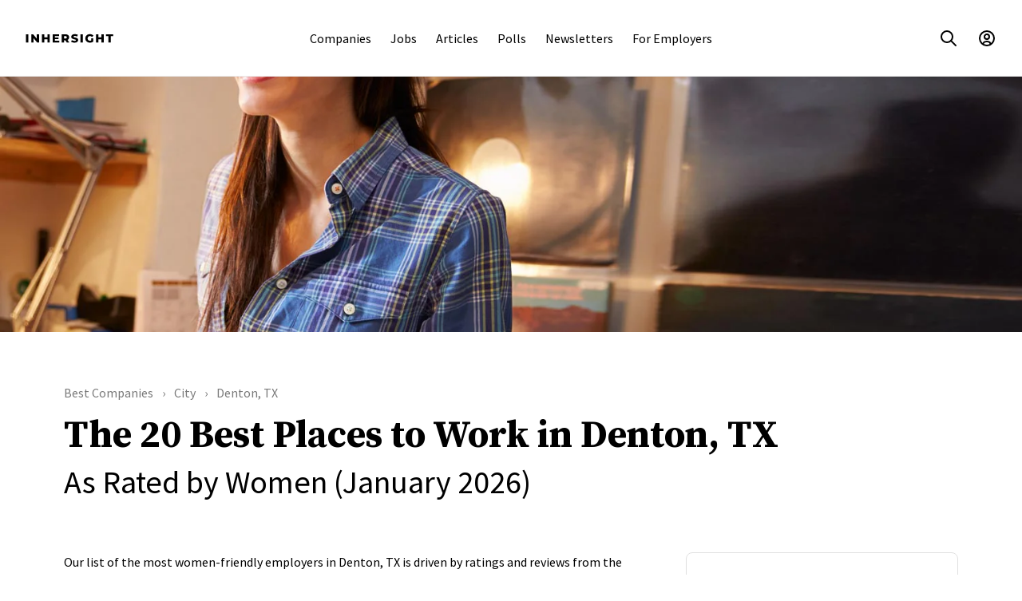

--- FILE ---
content_type: text/html; charset=utf-8
request_url: https://www.inhersight.com/companies/best/city/denton-tx
body_size: 23936
content:






<!DOCTYPE html>
<html lang="en">

    <!-- HEAD -->
    <head>
        
        <!-- Required for GTM setup, immediately below, and throughout the web app -->
        <script type='text/javascript'>
            var authenticatedUser =  false 
            var profileUuid = ''
            var staff =  false 
        </script>
        

        <!-- GTM setup -->
        <!-- Set user ID for GA4 hits -->
<script>
window.dataLayer = window.dataLayer || [];
// Always push profileUuid to data layer, even if it is null; when a user logs out,
// this will reset the user ID for subsequent GA4 hits
window.dataLayer.push({ 'userId' : typeof profileUuid !== 'undefined' ? profileUuid : null})
</script>

<!-- Google Tag Manager (script) -->

<script>
    (function(w,d,s,l,i){w[l]=w[l]||[];w[l].push({'gtm.start':
    new Date().getTime(),event:'gtm.js'});var f=d.getElementsByTagName(s)[0],
    j=d.createElement(s),dl=l!='dataLayer'?'&l='+l:'';j.async=true;j.src=
    'https://www.googletagmanager.com/gtm.js?id='+i+dl+'&gtm_auth=cfC42Ff2629ALcpQFXQC5w&gtm_preview=env-1&gtm_cookies_win=x';f.parentNode.insertBefore(j,f);
    })(window,document,'script','dataLayer','GTM-T7TMKR');
</script>


        <meta http-equiv="Content-Type" content="text/html; charset=utf-8" /><script type="text/javascript">window.NREUM||(NREUM={});NREUM.info={"beacon":"bam.nr-data.net","errorBeacon":"bam.nr-data.net","licenseKey":"ec4b7d5e6c","applicationID":"9872589","transactionName":"MQdSNkZZCktZAUVdCghNdhdaWxBRVwweUAwVAV8UUUpKTlEHRkdLEg1APVdXCUhZDFhRFlwWXxJrWwtVSANfXQAVPVMLQEE=","queueTime":2,"applicationTime":48,"agent":""};
(window.NREUM||(NREUM={})).init={ajax:{deny_list:["bam.nr-data.net"]},feature_flags:["soft_nav"]};(window.NREUM||(NREUM={})).loader_config={licenseKey:"ec4b7d5e6c",applicationID:"9872589",browserID:"9872591"};;/*! For license information please see nr-loader-rum-1.308.0.min.js.LICENSE.txt */
(()=>{var e,t,r={163:(e,t,r)=>{"use strict";r.d(t,{j:()=>E});var n=r(384),i=r(1741);var a=r(2555);r(860).K7.genericEvents;const s="experimental.resources",o="register",c=e=>{if(!e||"string"!=typeof e)return!1;try{document.createDocumentFragment().querySelector(e)}catch{return!1}return!0};var d=r(2614),u=r(944),l=r(8122);const f="[data-nr-mask]",g=e=>(0,l.a)(e,(()=>{const e={feature_flags:[],experimental:{allow_registered_children:!1,resources:!1},mask_selector:"*",block_selector:"[data-nr-block]",mask_input_options:{color:!1,date:!1,"datetime-local":!1,email:!1,month:!1,number:!1,range:!1,search:!1,tel:!1,text:!1,time:!1,url:!1,week:!1,textarea:!1,select:!1,password:!0}};return{ajax:{deny_list:void 0,block_internal:!0,enabled:!0,autoStart:!0},api:{get allow_registered_children(){return e.feature_flags.includes(o)||e.experimental.allow_registered_children},set allow_registered_children(t){e.experimental.allow_registered_children=t},duplicate_registered_data:!1},browser_consent_mode:{enabled:!1},distributed_tracing:{enabled:void 0,exclude_newrelic_header:void 0,cors_use_newrelic_header:void 0,cors_use_tracecontext_headers:void 0,allowed_origins:void 0},get feature_flags(){return e.feature_flags},set feature_flags(t){e.feature_flags=t},generic_events:{enabled:!0,autoStart:!0},harvest:{interval:30},jserrors:{enabled:!0,autoStart:!0},logging:{enabled:!0,autoStart:!0},metrics:{enabled:!0,autoStart:!0},obfuscate:void 0,page_action:{enabled:!0},page_view_event:{enabled:!0,autoStart:!0},page_view_timing:{enabled:!0,autoStart:!0},performance:{capture_marks:!1,capture_measures:!1,capture_detail:!0,resources:{get enabled(){return e.feature_flags.includes(s)||e.experimental.resources},set enabled(t){e.experimental.resources=t},asset_types:[],first_party_domains:[],ignore_newrelic:!0}},privacy:{cookies_enabled:!0},proxy:{assets:void 0,beacon:void 0},session:{expiresMs:d.wk,inactiveMs:d.BB},session_replay:{autoStart:!0,enabled:!1,preload:!1,sampling_rate:10,error_sampling_rate:100,collect_fonts:!1,inline_images:!1,fix_stylesheets:!0,mask_all_inputs:!0,get mask_text_selector(){return e.mask_selector},set mask_text_selector(t){c(t)?e.mask_selector="".concat(t,",").concat(f):""===t||null===t?e.mask_selector=f:(0,u.R)(5,t)},get block_class(){return"nr-block"},get ignore_class(){return"nr-ignore"},get mask_text_class(){return"nr-mask"},get block_selector(){return e.block_selector},set block_selector(t){c(t)?e.block_selector+=",".concat(t):""!==t&&(0,u.R)(6,t)},get mask_input_options(){return e.mask_input_options},set mask_input_options(t){t&&"object"==typeof t?e.mask_input_options={...t,password:!0}:(0,u.R)(7,t)}},session_trace:{enabled:!0,autoStart:!0},soft_navigations:{enabled:!0,autoStart:!0},spa:{enabled:!0,autoStart:!0},ssl:void 0,user_actions:{enabled:!0,elementAttributes:["id","className","tagName","type"]}}})());var p=r(6154),m=r(9324);let h=0;const v={buildEnv:m.F3,distMethod:m.Xs,version:m.xv,originTime:p.WN},b={consented:!1},y={appMetadata:{},get consented(){return this.session?.state?.consent||b.consented},set consented(e){b.consented=e},customTransaction:void 0,denyList:void 0,disabled:!1,harvester:void 0,isolatedBacklog:!1,isRecording:!1,loaderType:void 0,maxBytes:3e4,obfuscator:void 0,onerror:void 0,ptid:void 0,releaseIds:{},session:void 0,timeKeeper:void 0,registeredEntities:[],jsAttributesMetadata:{bytes:0},get harvestCount(){return++h}},_=e=>{const t=(0,l.a)(e,y),r=Object.keys(v).reduce((e,t)=>(e[t]={value:v[t],writable:!1,configurable:!0,enumerable:!0},e),{});return Object.defineProperties(t,r)};var w=r(5701);const x=e=>{const t=e.startsWith("http");e+="/",r.p=t?e:"https://"+e};var R=r(7836),k=r(3241);const A={accountID:void 0,trustKey:void 0,agentID:void 0,licenseKey:void 0,applicationID:void 0,xpid:void 0},S=e=>(0,l.a)(e,A),T=new Set;function E(e,t={},r,s){let{init:o,info:c,loader_config:d,runtime:u={},exposed:l=!0}=t;if(!c){const e=(0,n.pV)();o=e.init,c=e.info,d=e.loader_config}e.init=g(o||{}),e.loader_config=S(d||{}),c.jsAttributes??={},p.bv&&(c.jsAttributes.isWorker=!0),e.info=(0,a.D)(c);const f=e.init,m=[c.beacon,c.errorBeacon];T.has(e.agentIdentifier)||(f.proxy.assets&&(x(f.proxy.assets),m.push(f.proxy.assets)),f.proxy.beacon&&m.push(f.proxy.beacon),e.beacons=[...m],function(e){const t=(0,n.pV)();Object.getOwnPropertyNames(i.W.prototype).forEach(r=>{const n=i.W.prototype[r];if("function"!=typeof n||"constructor"===n)return;let a=t[r];e[r]&&!1!==e.exposed&&"micro-agent"!==e.runtime?.loaderType&&(t[r]=(...t)=>{const n=e[r](...t);return a?a(...t):n})})}(e),(0,n.US)("activatedFeatures",w.B)),u.denyList=[...f.ajax.deny_list||[],...f.ajax.block_internal?m:[]],u.ptid=e.agentIdentifier,u.loaderType=r,e.runtime=_(u),T.has(e.agentIdentifier)||(e.ee=R.ee.get(e.agentIdentifier),e.exposed=l,(0,k.W)({agentIdentifier:e.agentIdentifier,drained:!!w.B?.[e.agentIdentifier],type:"lifecycle",name:"initialize",feature:void 0,data:e.config})),T.add(e.agentIdentifier)}},384:(e,t,r)=>{"use strict";r.d(t,{NT:()=>s,US:()=>u,Zm:()=>o,bQ:()=>d,dV:()=>c,pV:()=>l});var n=r(6154),i=r(1863),a=r(1910);const s={beacon:"bam.nr-data.net",errorBeacon:"bam.nr-data.net"};function o(){return n.gm.NREUM||(n.gm.NREUM={}),void 0===n.gm.newrelic&&(n.gm.newrelic=n.gm.NREUM),n.gm.NREUM}function c(){let e=o();return e.o||(e.o={ST:n.gm.setTimeout,SI:n.gm.setImmediate||n.gm.setInterval,CT:n.gm.clearTimeout,XHR:n.gm.XMLHttpRequest,REQ:n.gm.Request,EV:n.gm.Event,PR:n.gm.Promise,MO:n.gm.MutationObserver,FETCH:n.gm.fetch,WS:n.gm.WebSocket},(0,a.i)(...Object.values(e.o))),e}function d(e,t){let r=o();r.initializedAgents??={},t.initializedAt={ms:(0,i.t)(),date:new Date},r.initializedAgents[e]=t}function u(e,t){o()[e]=t}function l(){return function(){let e=o();const t=e.info||{};e.info={beacon:s.beacon,errorBeacon:s.errorBeacon,...t}}(),function(){let e=o();const t=e.init||{};e.init={...t}}(),c(),function(){let e=o();const t=e.loader_config||{};e.loader_config={...t}}(),o()}},782:(e,t,r)=>{"use strict";r.d(t,{T:()=>n});const n=r(860).K7.pageViewTiming},860:(e,t,r)=>{"use strict";r.d(t,{$J:()=>u,K7:()=>c,P3:()=>d,XX:()=>i,Yy:()=>o,df:()=>a,qY:()=>n,v4:()=>s});const n="events",i="jserrors",a="browser/blobs",s="rum",o="browser/logs",c={ajax:"ajax",genericEvents:"generic_events",jserrors:i,logging:"logging",metrics:"metrics",pageAction:"page_action",pageViewEvent:"page_view_event",pageViewTiming:"page_view_timing",sessionReplay:"session_replay",sessionTrace:"session_trace",softNav:"soft_navigations",spa:"spa"},d={[c.pageViewEvent]:1,[c.pageViewTiming]:2,[c.metrics]:3,[c.jserrors]:4,[c.spa]:5,[c.ajax]:6,[c.sessionTrace]:7,[c.softNav]:8,[c.sessionReplay]:9,[c.logging]:10,[c.genericEvents]:11},u={[c.pageViewEvent]:s,[c.pageViewTiming]:n,[c.ajax]:n,[c.spa]:n,[c.softNav]:n,[c.metrics]:i,[c.jserrors]:i,[c.sessionTrace]:a,[c.sessionReplay]:a,[c.logging]:o,[c.genericEvents]:"ins"}},944:(e,t,r)=>{"use strict";r.d(t,{R:()=>i});var n=r(3241);function i(e,t){"function"==typeof console.debug&&(console.debug("New Relic Warning: https://github.com/newrelic/newrelic-browser-agent/blob/main/docs/warning-codes.md#".concat(e),t),(0,n.W)({agentIdentifier:null,drained:null,type:"data",name:"warn",feature:"warn",data:{code:e,secondary:t}}))}},1687:(e,t,r)=>{"use strict";r.d(t,{Ak:()=>d,Ze:()=>f,x3:()=>u});var n=r(3241),i=r(7836),a=r(3606),s=r(860),o=r(2646);const c={};function d(e,t){const r={staged:!1,priority:s.P3[t]||0};l(e),c[e].get(t)||c[e].set(t,r)}function u(e,t){e&&c[e]&&(c[e].get(t)&&c[e].delete(t),p(e,t,!1),c[e].size&&g(e))}function l(e){if(!e)throw new Error("agentIdentifier required");c[e]||(c[e]=new Map)}function f(e="",t="feature",r=!1){if(l(e),!e||!c[e].get(t)||r)return p(e,t);c[e].get(t).staged=!0,g(e)}function g(e){const t=Array.from(c[e]);t.every(([e,t])=>t.staged)&&(t.sort((e,t)=>e[1].priority-t[1].priority),t.forEach(([t])=>{c[e].delete(t),p(e,t)}))}function p(e,t,r=!0){const s=e?i.ee.get(e):i.ee,c=a.i.handlers;if(!s.aborted&&s.backlog&&c){if((0,n.W)({agentIdentifier:e,type:"lifecycle",name:"drain",feature:t}),r){const e=s.backlog[t],r=c[t];if(r){for(let t=0;e&&t<e.length;++t)m(e[t],r);Object.entries(r).forEach(([e,t])=>{Object.values(t||{}).forEach(t=>{t[0]?.on&&t[0]?.context()instanceof o.y&&t[0].on(e,t[1])})})}}s.isolatedBacklog||delete c[t],s.backlog[t]=null,s.emit("drain-"+t,[])}}function m(e,t){var r=e[1];Object.values(t[r]||{}).forEach(t=>{var r=e[0];if(t[0]===r){var n=t[1],i=e[3],a=e[2];n.apply(i,a)}})}},1738:(e,t,r)=>{"use strict";r.d(t,{U:()=>g,Y:()=>f});var n=r(3241),i=r(9908),a=r(1863),s=r(944),o=r(5701),c=r(3969),d=r(8362),u=r(860),l=r(4261);function f(e,t,r,a){const f=a||r;!f||f[e]&&f[e]!==d.d.prototype[e]||(f[e]=function(){(0,i.p)(c.xV,["API/"+e+"/called"],void 0,u.K7.metrics,r.ee),(0,n.W)({agentIdentifier:r.agentIdentifier,drained:!!o.B?.[r.agentIdentifier],type:"data",name:"api",feature:l.Pl+e,data:{}});try{return t.apply(this,arguments)}catch(e){(0,s.R)(23,e)}})}function g(e,t,r,n,s){const o=e.info;null===r?delete o.jsAttributes[t]:o.jsAttributes[t]=r,(s||null===r)&&(0,i.p)(l.Pl+n,[(0,a.t)(),t,r],void 0,"session",e.ee)}},1741:(e,t,r)=>{"use strict";r.d(t,{W:()=>a});var n=r(944),i=r(4261);class a{#e(e,...t){if(this[e]!==a.prototype[e])return this[e](...t);(0,n.R)(35,e)}addPageAction(e,t){return this.#e(i.hG,e,t)}register(e){return this.#e(i.eY,e)}recordCustomEvent(e,t){return this.#e(i.fF,e,t)}setPageViewName(e,t){return this.#e(i.Fw,e,t)}setCustomAttribute(e,t,r){return this.#e(i.cD,e,t,r)}noticeError(e,t){return this.#e(i.o5,e,t)}setUserId(e,t=!1){return this.#e(i.Dl,e,t)}setApplicationVersion(e){return this.#e(i.nb,e)}setErrorHandler(e){return this.#e(i.bt,e)}addRelease(e,t){return this.#e(i.k6,e,t)}log(e,t){return this.#e(i.$9,e,t)}start(){return this.#e(i.d3)}finished(e){return this.#e(i.BL,e)}recordReplay(){return this.#e(i.CH)}pauseReplay(){return this.#e(i.Tb)}addToTrace(e){return this.#e(i.U2,e)}setCurrentRouteName(e){return this.#e(i.PA,e)}interaction(e){return this.#e(i.dT,e)}wrapLogger(e,t,r){return this.#e(i.Wb,e,t,r)}measure(e,t){return this.#e(i.V1,e,t)}consent(e){return this.#e(i.Pv,e)}}},1863:(e,t,r)=>{"use strict";function n(){return Math.floor(performance.now())}r.d(t,{t:()=>n})},1910:(e,t,r)=>{"use strict";r.d(t,{i:()=>a});var n=r(944);const i=new Map;function a(...e){return e.every(e=>{if(i.has(e))return i.get(e);const t="function"==typeof e?e.toString():"",r=t.includes("[native code]"),a=t.includes("nrWrapper");return r||a||(0,n.R)(64,e?.name||t),i.set(e,r),r})}},2555:(e,t,r)=>{"use strict";r.d(t,{D:()=>o,f:()=>s});var n=r(384),i=r(8122);const a={beacon:n.NT.beacon,errorBeacon:n.NT.errorBeacon,licenseKey:void 0,applicationID:void 0,sa:void 0,queueTime:void 0,applicationTime:void 0,ttGuid:void 0,user:void 0,account:void 0,product:void 0,extra:void 0,jsAttributes:{},userAttributes:void 0,atts:void 0,transactionName:void 0,tNamePlain:void 0};function s(e){try{return!!e.licenseKey&&!!e.errorBeacon&&!!e.applicationID}catch(e){return!1}}const o=e=>(0,i.a)(e,a)},2614:(e,t,r)=>{"use strict";r.d(t,{BB:()=>s,H3:()=>n,g:()=>d,iL:()=>c,tS:()=>o,uh:()=>i,wk:()=>a});const n="NRBA",i="SESSION",a=144e5,s=18e5,o={STARTED:"session-started",PAUSE:"session-pause",RESET:"session-reset",RESUME:"session-resume",UPDATE:"session-update"},c={SAME_TAB:"same-tab",CROSS_TAB:"cross-tab"},d={OFF:0,FULL:1,ERROR:2}},2646:(e,t,r)=>{"use strict";r.d(t,{y:()=>n});class n{constructor(e){this.contextId=e}}},2843:(e,t,r)=>{"use strict";r.d(t,{G:()=>a,u:()=>i});var n=r(3878);function i(e,t=!1,r,i){(0,n.DD)("visibilitychange",function(){if(t)return void("hidden"===document.visibilityState&&e());e(document.visibilityState)},r,i)}function a(e,t,r){(0,n.sp)("pagehide",e,t,r)}},3241:(e,t,r)=>{"use strict";r.d(t,{W:()=>a});var n=r(6154);const i="newrelic";function a(e={}){try{n.gm.dispatchEvent(new CustomEvent(i,{detail:e}))}catch(e){}}},3606:(e,t,r)=>{"use strict";r.d(t,{i:()=>a});var n=r(9908);a.on=s;var i=a.handlers={};function a(e,t,r,a){s(a||n.d,i,e,t,r)}function s(e,t,r,i,a){a||(a="feature"),e||(e=n.d);var s=t[a]=t[a]||{};(s[r]=s[r]||[]).push([e,i])}},3878:(e,t,r)=>{"use strict";function n(e,t){return{capture:e,passive:!1,signal:t}}function i(e,t,r=!1,i){window.addEventListener(e,t,n(r,i))}function a(e,t,r=!1,i){document.addEventListener(e,t,n(r,i))}r.d(t,{DD:()=>a,jT:()=>n,sp:()=>i})},3969:(e,t,r)=>{"use strict";r.d(t,{TZ:()=>n,XG:()=>o,rs:()=>i,xV:()=>s,z_:()=>a});const n=r(860).K7.metrics,i="sm",a="cm",s="storeSupportabilityMetrics",o="storeEventMetrics"},4234:(e,t,r)=>{"use strict";r.d(t,{W:()=>a});var n=r(7836),i=r(1687);class a{constructor(e,t){this.agentIdentifier=e,this.ee=n.ee.get(e),this.featureName=t,this.blocked=!1}deregisterDrain(){(0,i.x3)(this.agentIdentifier,this.featureName)}}},4261:(e,t,r)=>{"use strict";r.d(t,{$9:()=>d,BL:()=>o,CH:()=>g,Dl:()=>_,Fw:()=>y,PA:()=>h,Pl:()=>n,Pv:()=>k,Tb:()=>l,U2:()=>a,V1:()=>R,Wb:()=>x,bt:()=>b,cD:()=>v,d3:()=>w,dT:()=>c,eY:()=>p,fF:()=>f,hG:()=>i,k6:()=>s,nb:()=>m,o5:()=>u});const n="api-",i="addPageAction",a="addToTrace",s="addRelease",o="finished",c="interaction",d="log",u="noticeError",l="pauseReplay",f="recordCustomEvent",g="recordReplay",p="register",m="setApplicationVersion",h="setCurrentRouteName",v="setCustomAttribute",b="setErrorHandler",y="setPageViewName",_="setUserId",w="start",x="wrapLogger",R="measure",k="consent"},5289:(e,t,r)=>{"use strict";r.d(t,{GG:()=>s,Qr:()=>c,sB:()=>o});var n=r(3878),i=r(6389);function a(){return"undefined"==typeof document||"complete"===document.readyState}function s(e,t){if(a())return e();const r=(0,i.J)(e),s=setInterval(()=>{a()&&(clearInterval(s),r())},500);(0,n.sp)("load",r,t)}function o(e){if(a())return e();(0,n.DD)("DOMContentLoaded",e)}function c(e){if(a())return e();(0,n.sp)("popstate",e)}},5607:(e,t,r)=>{"use strict";r.d(t,{W:()=>n});const n=(0,r(9566).bz)()},5701:(e,t,r)=>{"use strict";r.d(t,{B:()=>a,t:()=>s});var n=r(3241);const i=new Set,a={};function s(e,t){const r=t.agentIdentifier;a[r]??={},e&&"object"==typeof e&&(i.has(r)||(t.ee.emit("rumresp",[e]),a[r]=e,i.add(r),(0,n.W)({agentIdentifier:r,loaded:!0,drained:!0,type:"lifecycle",name:"load",feature:void 0,data:e})))}},6154:(e,t,r)=>{"use strict";r.d(t,{OF:()=>c,RI:()=>i,WN:()=>u,bv:()=>a,eN:()=>l,gm:()=>s,mw:()=>o,sb:()=>d});var n=r(1863);const i="undefined"!=typeof window&&!!window.document,a="undefined"!=typeof WorkerGlobalScope&&("undefined"!=typeof self&&self instanceof WorkerGlobalScope&&self.navigator instanceof WorkerNavigator||"undefined"!=typeof globalThis&&globalThis instanceof WorkerGlobalScope&&globalThis.navigator instanceof WorkerNavigator),s=i?window:"undefined"!=typeof WorkerGlobalScope&&("undefined"!=typeof self&&self instanceof WorkerGlobalScope&&self||"undefined"!=typeof globalThis&&globalThis instanceof WorkerGlobalScope&&globalThis),o=Boolean("hidden"===s?.document?.visibilityState),c=/iPad|iPhone|iPod/.test(s.navigator?.userAgent),d=c&&"undefined"==typeof SharedWorker,u=((()=>{const e=s.navigator?.userAgent?.match(/Firefox[/\s](\d+\.\d+)/);Array.isArray(e)&&e.length>=2&&e[1]})(),Date.now()-(0,n.t)()),l=()=>"undefined"!=typeof PerformanceNavigationTiming&&s?.performance?.getEntriesByType("navigation")?.[0]?.responseStart},6389:(e,t,r)=>{"use strict";function n(e,t=500,r={}){const n=r?.leading||!1;let i;return(...r)=>{n&&void 0===i&&(e.apply(this,r),i=setTimeout(()=>{i=clearTimeout(i)},t)),n||(clearTimeout(i),i=setTimeout(()=>{e.apply(this,r)},t))}}function i(e){let t=!1;return(...r)=>{t||(t=!0,e.apply(this,r))}}r.d(t,{J:()=>i,s:()=>n})},6630:(e,t,r)=>{"use strict";r.d(t,{T:()=>n});const n=r(860).K7.pageViewEvent},7699:(e,t,r)=>{"use strict";r.d(t,{It:()=>a,KC:()=>o,No:()=>i,qh:()=>s});var n=r(860);const i=16e3,a=1e6,s="SESSION_ERROR",o={[n.K7.logging]:!0,[n.K7.genericEvents]:!1,[n.K7.jserrors]:!1,[n.K7.ajax]:!1}},7836:(e,t,r)=>{"use strict";r.d(t,{P:()=>o,ee:()=>c});var n=r(384),i=r(8990),a=r(2646),s=r(5607);const o="nr@context:".concat(s.W),c=function e(t,r){var n={},s={},u={},l=!1;try{l=16===r.length&&d.initializedAgents?.[r]?.runtime.isolatedBacklog}catch(e){}var f={on:p,addEventListener:p,removeEventListener:function(e,t){var r=n[e];if(!r)return;for(var i=0;i<r.length;i++)r[i]===t&&r.splice(i,1)},emit:function(e,r,n,i,a){!1!==a&&(a=!0);if(c.aborted&&!i)return;t&&a&&t.emit(e,r,n);var o=g(n);m(e).forEach(e=>{e.apply(o,r)});var d=v()[s[e]];d&&d.push([f,e,r,o]);return o},get:h,listeners:m,context:g,buffer:function(e,t){const r=v();if(t=t||"feature",f.aborted)return;Object.entries(e||{}).forEach(([e,n])=>{s[n]=t,t in r||(r[t]=[])})},abort:function(){f._aborted=!0,Object.keys(f.backlog).forEach(e=>{delete f.backlog[e]})},isBuffering:function(e){return!!v()[s[e]]},debugId:r,backlog:l?{}:t&&"object"==typeof t.backlog?t.backlog:{},isolatedBacklog:l};return Object.defineProperty(f,"aborted",{get:()=>{let e=f._aborted||!1;return e||(t&&(e=t.aborted),e)}}),f;function g(e){return e&&e instanceof a.y?e:e?(0,i.I)(e,o,()=>new a.y(o)):new a.y(o)}function p(e,t){n[e]=m(e).concat(t)}function m(e){return n[e]||[]}function h(t){return u[t]=u[t]||e(f,t)}function v(){return f.backlog}}(void 0,"globalEE"),d=(0,n.Zm)();d.ee||(d.ee=c)},8122:(e,t,r)=>{"use strict";r.d(t,{a:()=>i});var n=r(944);function i(e,t){try{if(!e||"object"!=typeof e)return(0,n.R)(3);if(!t||"object"!=typeof t)return(0,n.R)(4);const r=Object.create(Object.getPrototypeOf(t),Object.getOwnPropertyDescriptors(t)),a=0===Object.keys(r).length?e:r;for(let s in a)if(void 0!==e[s])try{if(null===e[s]){r[s]=null;continue}Array.isArray(e[s])&&Array.isArray(t[s])?r[s]=Array.from(new Set([...e[s],...t[s]])):"object"==typeof e[s]&&"object"==typeof t[s]?r[s]=i(e[s],t[s]):r[s]=e[s]}catch(e){r[s]||(0,n.R)(1,e)}return r}catch(e){(0,n.R)(2,e)}}},8362:(e,t,r)=>{"use strict";r.d(t,{d:()=>a});var n=r(9566),i=r(1741);class a extends i.W{agentIdentifier=(0,n.LA)(16)}},8374:(e,t,r)=>{r.nc=(()=>{try{return document?.currentScript?.nonce}catch(e){}return""})()},8990:(e,t,r)=>{"use strict";r.d(t,{I:()=>i});var n=Object.prototype.hasOwnProperty;function i(e,t,r){if(n.call(e,t))return e[t];var i=r();if(Object.defineProperty&&Object.keys)try{return Object.defineProperty(e,t,{value:i,writable:!0,enumerable:!1}),i}catch(e){}return e[t]=i,i}},9324:(e,t,r)=>{"use strict";r.d(t,{F3:()=>i,Xs:()=>a,xv:()=>n});const n="1.308.0",i="PROD",a="CDN"},9566:(e,t,r)=>{"use strict";r.d(t,{LA:()=>o,bz:()=>s});var n=r(6154);const i="xxxxxxxx-xxxx-4xxx-yxxx-xxxxxxxxxxxx";function a(e,t){return e?15&e[t]:16*Math.random()|0}function s(){const e=n.gm?.crypto||n.gm?.msCrypto;let t,r=0;return e&&e.getRandomValues&&(t=e.getRandomValues(new Uint8Array(30))),i.split("").map(e=>"x"===e?a(t,r++).toString(16):"y"===e?(3&a()|8).toString(16):e).join("")}function o(e){const t=n.gm?.crypto||n.gm?.msCrypto;let r,i=0;t&&t.getRandomValues&&(r=t.getRandomValues(new Uint8Array(e)));const s=[];for(var o=0;o<e;o++)s.push(a(r,i++).toString(16));return s.join("")}},9908:(e,t,r)=>{"use strict";r.d(t,{d:()=>n,p:()=>i});var n=r(7836).ee.get("handle");function i(e,t,r,i,a){a?(a.buffer([e],i),a.emit(e,t,r)):(n.buffer([e],i),n.emit(e,t,r))}}},n={};function i(e){var t=n[e];if(void 0!==t)return t.exports;var a=n[e]={exports:{}};return r[e](a,a.exports,i),a.exports}i.m=r,i.d=(e,t)=>{for(var r in t)i.o(t,r)&&!i.o(e,r)&&Object.defineProperty(e,r,{enumerable:!0,get:t[r]})},i.f={},i.e=e=>Promise.all(Object.keys(i.f).reduce((t,r)=>(i.f[r](e,t),t),[])),i.u=e=>"nr-rum-1.308.0.min.js",i.o=(e,t)=>Object.prototype.hasOwnProperty.call(e,t),e={},t="NRBA-1.308.0.PROD:",i.l=(r,n,a,s)=>{if(e[r])e[r].push(n);else{var o,c;if(void 0!==a)for(var d=document.getElementsByTagName("script"),u=0;u<d.length;u++){var l=d[u];if(l.getAttribute("src")==r||l.getAttribute("data-webpack")==t+a){o=l;break}}if(!o){c=!0;var f={296:"sha512-+MIMDsOcckGXa1EdWHqFNv7P+JUkd5kQwCBr3KE6uCvnsBNUrdSt4a/3/L4j4TxtnaMNjHpza2/erNQbpacJQA=="};(o=document.createElement("script")).charset="utf-8",i.nc&&o.setAttribute("nonce",i.nc),o.setAttribute("data-webpack",t+a),o.src=r,0!==o.src.indexOf(window.location.origin+"/")&&(o.crossOrigin="anonymous"),f[s]&&(o.integrity=f[s])}e[r]=[n];var g=(t,n)=>{o.onerror=o.onload=null,clearTimeout(p);var i=e[r];if(delete e[r],o.parentNode&&o.parentNode.removeChild(o),i&&i.forEach(e=>e(n)),t)return t(n)},p=setTimeout(g.bind(null,void 0,{type:"timeout",target:o}),12e4);o.onerror=g.bind(null,o.onerror),o.onload=g.bind(null,o.onload),c&&document.head.appendChild(o)}},i.r=e=>{"undefined"!=typeof Symbol&&Symbol.toStringTag&&Object.defineProperty(e,Symbol.toStringTag,{value:"Module"}),Object.defineProperty(e,"__esModule",{value:!0})},i.p="https://js-agent.newrelic.com/",(()=>{var e={374:0,840:0};i.f.j=(t,r)=>{var n=i.o(e,t)?e[t]:void 0;if(0!==n)if(n)r.push(n[2]);else{var a=new Promise((r,i)=>n=e[t]=[r,i]);r.push(n[2]=a);var s=i.p+i.u(t),o=new Error;i.l(s,r=>{if(i.o(e,t)&&(0!==(n=e[t])&&(e[t]=void 0),n)){var a=r&&("load"===r.type?"missing":r.type),s=r&&r.target&&r.target.src;o.message="Loading chunk "+t+" failed: ("+a+": "+s+")",o.name="ChunkLoadError",o.type=a,o.request=s,n[1](o)}},"chunk-"+t,t)}};var t=(t,r)=>{var n,a,[s,o,c]=r,d=0;if(s.some(t=>0!==e[t])){for(n in o)i.o(o,n)&&(i.m[n]=o[n]);if(c)c(i)}for(t&&t(r);d<s.length;d++)a=s[d],i.o(e,a)&&e[a]&&e[a][0](),e[a]=0},r=self["webpackChunk:NRBA-1.308.0.PROD"]=self["webpackChunk:NRBA-1.308.0.PROD"]||[];r.forEach(t.bind(null,0)),r.push=t.bind(null,r.push.bind(r))})(),(()=>{"use strict";i(8374);var e=i(8362),t=i(860);const r=Object.values(t.K7);var n=i(163);var a=i(9908),s=i(1863),o=i(4261),c=i(1738);var d=i(1687),u=i(4234),l=i(5289),f=i(6154),g=i(944),p=i(384);const m=e=>f.RI&&!0===e?.privacy.cookies_enabled;function h(e){return!!(0,p.dV)().o.MO&&m(e)&&!0===e?.session_trace.enabled}var v=i(6389),b=i(7699);class y extends u.W{constructor(e,t){super(e.agentIdentifier,t),this.agentRef=e,this.abortHandler=void 0,this.featAggregate=void 0,this.loadedSuccessfully=void 0,this.onAggregateImported=new Promise(e=>{this.loadedSuccessfully=e}),this.deferred=Promise.resolve(),!1===e.init[this.featureName].autoStart?this.deferred=new Promise((t,r)=>{this.ee.on("manual-start-all",(0,v.J)(()=>{(0,d.Ak)(e.agentIdentifier,this.featureName),t()}))}):(0,d.Ak)(e.agentIdentifier,t)}importAggregator(e,t,r={}){if(this.featAggregate)return;const n=async()=>{let n;await this.deferred;try{if(m(e.init)){const{setupAgentSession:t}=await i.e(296).then(i.bind(i,3305));n=t(e)}}catch(e){(0,g.R)(20,e),this.ee.emit("internal-error",[e]),(0,a.p)(b.qh,[e],void 0,this.featureName,this.ee)}try{if(!this.#t(this.featureName,n,e.init))return(0,d.Ze)(this.agentIdentifier,this.featureName),void this.loadedSuccessfully(!1);const{Aggregate:i}=await t();this.featAggregate=new i(e,r),e.runtime.harvester.initializedAggregates.push(this.featAggregate),this.loadedSuccessfully(!0)}catch(e){(0,g.R)(34,e),this.abortHandler?.(),(0,d.Ze)(this.agentIdentifier,this.featureName,!0),this.loadedSuccessfully(!1),this.ee&&this.ee.abort()}};f.RI?(0,l.GG)(()=>n(),!0):n()}#t(e,r,n){if(this.blocked)return!1;switch(e){case t.K7.sessionReplay:return h(n)&&!!r;case t.K7.sessionTrace:return!!r;default:return!0}}}var _=i(6630),w=i(2614),x=i(3241);class R extends y{static featureName=_.T;constructor(e){var t;super(e,_.T),this.setupInspectionEvents(e.agentIdentifier),t=e,(0,c.Y)(o.Fw,function(e,r){"string"==typeof e&&("/"!==e.charAt(0)&&(e="/"+e),t.runtime.customTransaction=(r||"http://custom.transaction")+e,(0,a.p)(o.Pl+o.Fw,[(0,s.t)()],void 0,void 0,t.ee))},t),this.importAggregator(e,()=>i.e(296).then(i.bind(i,3943)))}setupInspectionEvents(e){const t=(t,r)=>{t&&(0,x.W)({agentIdentifier:e,timeStamp:t.timeStamp,loaded:"complete"===t.target.readyState,type:"window",name:r,data:t.target.location+""})};(0,l.sB)(e=>{t(e,"DOMContentLoaded")}),(0,l.GG)(e=>{t(e,"load")}),(0,l.Qr)(e=>{t(e,"navigate")}),this.ee.on(w.tS.UPDATE,(t,r)=>{(0,x.W)({agentIdentifier:e,type:"lifecycle",name:"session",data:r})})}}class k extends e.d{constructor(e){var t;(super(),f.gm)?(this.features={},(0,p.bQ)(this.agentIdentifier,this),this.desiredFeatures=new Set(e.features||[]),this.desiredFeatures.add(R),(0,n.j)(this,e,e.loaderType||"agent"),t=this,(0,c.Y)(o.cD,function(e,r,n=!1){if("string"==typeof e){if(["string","number","boolean"].includes(typeof r)||null===r)return(0,c.U)(t,e,r,o.cD,n);(0,g.R)(40,typeof r)}else(0,g.R)(39,typeof e)},t),function(e){(0,c.Y)(o.Dl,function(t,r=!1){if("string"!=typeof t&&null!==t)return void(0,g.R)(41,typeof t);const n=e.info.jsAttributes["enduser.id"];r&&null!=n&&n!==t?(0,a.p)(o.Pl+"setUserIdAndResetSession",[t],void 0,"session",e.ee):(0,c.U)(e,"enduser.id",t,o.Dl,!0)},e)}(this),function(e){(0,c.Y)(o.nb,function(t){if("string"==typeof t||null===t)return(0,c.U)(e,"application.version",t,o.nb,!1);(0,g.R)(42,typeof t)},e)}(this),function(e){(0,c.Y)(o.d3,function(){e.ee.emit("manual-start-all")},e)}(this),function(e){(0,c.Y)(o.Pv,function(t=!0){if("boolean"==typeof t){if((0,a.p)(o.Pl+o.Pv,[t],void 0,"session",e.ee),e.runtime.consented=t,t){const t=e.features.page_view_event;t.onAggregateImported.then(e=>{const r=t.featAggregate;e&&!r.sentRum&&r.sendRum()})}}else(0,g.R)(65,typeof t)},e)}(this),this.run()):(0,g.R)(21)}get config(){return{info:this.info,init:this.init,loader_config:this.loader_config,runtime:this.runtime}}get api(){return this}run(){try{const e=function(e){const t={};return r.forEach(r=>{t[r]=!!e[r]?.enabled}),t}(this.init),n=[...this.desiredFeatures];n.sort((e,r)=>t.P3[e.featureName]-t.P3[r.featureName]),n.forEach(r=>{if(!e[r.featureName]&&r.featureName!==t.K7.pageViewEvent)return;if(r.featureName===t.K7.spa)return void(0,g.R)(67);const n=function(e){switch(e){case t.K7.ajax:return[t.K7.jserrors];case t.K7.sessionTrace:return[t.K7.ajax,t.K7.pageViewEvent];case t.K7.sessionReplay:return[t.K7.sessionTrace];case t.K7.pageViewTiming:return[t.K7.pageViewEvent];default:return[]}}(r.featureName).filter(e=>!(e in this.features));n.length>0&&(0,g.R)(36,{targetFeature:r.featureName,missingDependencies:n}),this.features[r.featureName]=new r(this)})}catch(e){(0,g.R)(22,e);for(const e in this.features)this.features[e].abortHandler?.();const t=(0,p.Zm)();delete t.initializedAgents[this.agentIdentifier]?.features,delete this.sharedAggregator;return t.ee.get(this.agentIdentifier).abort(),!1}}}var A=i(2843),S=i(782);class T extends y{static featureName=S.T;constructor(e){super(e,S.T),f.RI&&((0,A.u)(()=>(0,a.p)("docHidden",[(0,s.t)()],void 0,S.T,this.ee),!0),(0,A.G)(()=>(0,a.p)("winPagehide",[(0,s.t)()],void 0,S.T,this.ee)),this.importAggregator(e,()=>i.e(296).then(i.bind(i,2117))))}}var E=i(3969);class I extends y{static featureName=E.TZ;constructor(e){super(e,E.TZ),f.RI&&document.addEventListener("securitypolicyviolation",e=>{(0,a.p)(E.xV,["Generic/CSPViolation/Detected"],void 0,this.featureName,this.ee)}),this.importAggregator(e,()=>i.e(296).then(i.bind(i,9623)))}}new k({features:[R,T,I],loaderType:"lite"})})()})();</script>
        <meta name="viewport" content="initial-scale=1, minimum-scale=1, maximum-scale=4, user-scalable=1"/>
        <meta name="application-name" content="InHerSight"/>
        <meta name="format-detection" content="telephone=no">

        <!-- META INFORMATION -->
        <title>The Best Places to Work in Denton, TX as Rated by Women (January 2026)</title>
         <!-- Used by company details SPA to clear out this block entirely -->
        <meta name="description" content="Based on millions of ratings from professional women, this is InHerSight&#x27;s January 2026 list of the best places to work in Denton, TX." />
        
        
        <meta name="robots" content="index,follow" />
        
        
<link rel="canonical" href="https://www.inhersight.com/companies/best/city/denton-tx" />
<meta property="og:url" content="https://www.inhersight.com/companies/best/city/denton-tx" />
<meta property="og:title" content="The Best Places to Work in Denton, TX as Rated by Women (January 2026)"/>
<meta property="og:description" content="Based on millions of ratings from professional women, this is InHerSight&#x27;s January 2026 list of the best places to work in Denton, TX."/>
<meta property="og:image" content="/share/img/companies/best?type=city&subtype=denton-tx&month=&year=">
<meta property="og:site_name" content="InHerSight.com"/>
<meta name="p:domain_verify" content="11a907b6e885672270ec0fde5046a900"/>
<meta name="twitter:card" content="summary_large_image"/>
<meta name="twitter:site" content="@InHerSight"/>
<meta name="twitter:creator" content="@InHerSight"/>
<meta http-equiv="last-modified" content="" />


        <link rel="dns-prefetch" href="//ucarecdn.com">
        <link rel="dns-prefetch" href="//ucare.inhersight.com">

        <!-- FAV / SHORTCUT ICONS -->
        <link rel="apple-touch-icon" sizes="180x180" href="/assets/favicons/apple-touch-icon.360b6528b018.png?v=2024-02-06">
        <link rel="icon" type="image/png" sizes="32x32" href="/assets/favicons/favicon-32x32.b46b6748ca2f.png?v=2024-02-06">
        <link rel="icon" type="image/png" sizes="16x16" href="/assets/favicons/favicon-16x16.963bb2598095.png?v=2024-02-06">
        <link rel="manifest" href="/assets/favicons/site.2e439bcc2c66.webmanifest?v=2024-02-06">
        <link rel="mask-icon" href="/assets/favicons/safari-pinned-tab.1c42319d1c43.svg?v=2024-02-06" color="#ee5555">
        <link rel="shortcut icon" href="/assets/favicons/favicon.5af52ab8807b.ico?v=2024-02-06">
        <meta name="msapplication-TileColor" content="#000000">
        <meta name="msapplication-config" content="/assets/favicons/browserconfig.7fadf2ba119b.xml?v=2024-02-06">
        <meta name="theme-color" content="#000000">
        <meta name="environment" content='production'>

        <!-- Generic social sharing metadata -->
        <meta property="og:site_name" content="InHerSight"/>
        <meta name="twitter:card" content="summary_large_image"/>
        <meta name="twitter:site" content="@InHerSight"/>
        <meta name="twitter:creator" content="@InHerSight"/>

        <!-- Required throughout the web app -->
        <script defer src="/assets/js/js.cookie-2.1.0.min.14c6a6c92b81.js"></script>

        <!-- Global JS Variables -->
        <script type='text/javascript'>
            var ihsBaseUrl = "https://www.inhersight.com"
            var appDebug = false
            var deploymentVersion = "v3806"
            var staticPath = "/assets/"
            var staticAssets = {
                "svg/icons-v8.svg": "/assets/svg/icons-v8.f7225ee7bae8.svg",
                "svg/icons-social.svg": "/assets/svg/icons-social.6cfa5052390d.svg",
            }
        </script>

        

        <!-- JQUERY -->
        

  
<script defer src="https://ajax.googleapis.com/ajax/libs/jquery/3.5.1/jquery.min.js"></script>
  



        
        <!-- VUE -->
        
        
        <script defer src="https://unpkg.com/vue@2.6.11/dist/vue.min.js"></script>    
        <script defer src="https://unpkg.com/vue-resource@1.5.0/dist/vue-resource.min.js"></script>
        
        

        

        

        <!-- Preload -->
        <link href="https://fonts.googleapis.com/css?family=Roboto:400,700,900|Roboto+Slab:300&display=swap" rel="preload" as="style" onload="this.onload=null;this.rel='stylesheet'" />
        
    <!-- Preloaded image URLs must exactly match those used later on in the template -->
    <link rel="preload" as="image" href="https://ucare.inhersight.com/6d7022fb-0006-47b8-a322-64ca0f735981/-/format/auto/-/progressive/yes/"/>

        
        <!-- CSS -->
        
<link href="https://fonts.googleapis.com/css2?family=Source+Sans+Pro:ital,wght@0,400;0,700;1,400;1,700&family=Source+Serif+Pro:ital,wght@0,400;0,700;1,400;1,700&display=swap" rel="stylesheet">

        <link rel="stylesheet" href="/assets/CACHE/css/output.5da597cb012f.css" type="text/css">

        <!-- Upload Care -->
        <script>
            UPLOADCARE_PUBLIC_KEY = '835f7b1b00f708216424';
            UPLOADCARE_CROP = true;
            UPLOADCARE_IMAGES_ONLY = true;
        </script>
    </head>

    <!-- BODY -->
    <body class="production   ">
        <!-- Google Tag Manager (noscript) -->

<noscript><iframe src="https://www.googletagmanager.com/ns.html?id=GTM-T7TMKR&gtm_auth=cfC42Ff2629ALcpQFXQC5w&gtm_preview=env-1&gtm_cookies_win=x"
height="0" width="0" style="display:none;visibility:hidden"></iframe></noscript>


        <!-- Top anchor -->
        <a id="top" class="top"></a>

        
        


<!-- Site search -->



<div id="srch" class="bgDrk24 ppScrn dNone" style="z-index: 20000;">

    <div class="pFxd wFul bgWht bbMidGry fbRowCtr hHdr ph20" style="z-index: 30000;">
        <input id="srchQury" type="text" v-model="query" autocomplete="off" autocorrect="off" autocapitalize="none" placeholder="Type your search..." @input="fetchResults()" @keydown.esc="closeSearch()" class="fb1 srchInpt" />
        <div @click="closeSearch()" class="lnkBtn">
            <svg class="s24 svgStd">
                <use xlink:href="/assets/svg/icons-v8.f7225ee7bae8.svg#icnClose"></use>
            </svg>
        </div>
    </div>

    

    <div v-if="searching" class="bgWht pv32" style="z-index: 30000;">
        <div class="hHdr"></div>
        <section class="ph32 mb32" v-for="x in 'xxxx'">
            <div class="bgLgtGry brStd mb16" style="width: 16%; max-width: 80px; height: 12px;"></div>
            <div class="fbRowCtr mb16" v-for="x in 'xxxx'">
                <div class="s48 brStd bgLgtGry mr16"></div>
                <div class="fb1">
                    <div class="bgLgtGry brStd mb8" style="width: 64%; max-width: 320px; height: 16px;"></div>
                    <div class="bgLgtGry brStd" style="width: 32%; max-width: 180px; height: 12px;"></div>
                </div>
            </div>
        </section>
    </div>

    <!-- Results -->
    <div v-if="currentQuery && !searching" class="bgWht pv32 pbKybrd" style="z-index: 30000;"> <!-- Extra padding at the bottom to deal with an open keyboard on mobile devices -->

        <div class="hHdr"></div>
        
        <!-- Companies -->
        <section class="srchSctn" v-if="results.companies && results.companies.length > 0">

            <h2 class="srchHdr">Companies</h2>

            <a class="srchItm" :href="getCompanyUrl(company)" v-for="company in results.companies">
                <div v-if="company.logo_square_url" class="s48 brStd oHdn mr16">
                    <img loading="lazy" :src="getCompanyLogoUrl(company)" class="s48 ofCtn" />
                </div>
                <div v-else class="s48 brStd bgMidGry mr16">
                    <svg class="s24 | svgGry">
                        <use xlink:href="/assets/svg/icons-v8.f7225ee7bae8.svg#icnBuilding"></use>
                    </svg>
                </div>
                <div class="fb1">
                    <h3 class="v0 mb2 fsStdStd fcStd">${ company.text }</h3>
                    <p class="v0 fsSml fcGry fbRowCtr" style="flex-wrap: wrap;">
                        <span v-if="company.id == -1">
                            Be the first to rate this company&nbsp;&nbsp;
                        </span>
                        <span v-else-if="company.number_of_reviews == 0" class="dInFlx" style="align-items: center;">
                            <svg class="s16 mr4 | svgGry">
                                <use xlink:href="/assets/svg/icons-v8.f7225ee7bae8.svg#icnStarNew"></use>
                            </svg>
                            Not rated&nbsp;&nbsp;
                        </span>
                        <span v-else class="dInFlx" style="align-items: center;">
                            <svg class="s16 mr4 | svgGld">
                                <use xlink:href="/assets/svg/icons-v8.f7225ee7bae8.svg#icnStarNew"></use>
                            </svg>
                            ${ company.score } stars&nbsp;&nbsp;
                        </span>
                        <span v-if="company.industry" class="sml-dNone"><span class="op48">&bull;</span>&nbsp;&nbsp;${ company.industry}&nbsp;&nbsp;</span>
                        <span v-if="company.headquarters" class="sml-dNone"><span class="op48">&bull;</span>&nbsp;&nbsp;${ company.headquarters}</span>
                    </p>
                </div>
            </a>
        </section>

        <!-- Articles -->
        <section class="srchSctn" v-if="results.articles && results.articles.length > 0">

            <h2 class="srchHdr">Articles</h2>

            <a class="srchItm" :href="article.url" v-for="article in results.articles">
                <div v-if="article.feature_img_preview" class="s48 brStd bgMidGry bgCvr mr16" :style="{backgroundImage: `url(${getArticleImgPreviewUrl(article, 96)})`}"></div>
                <div v-else-if="article.feature_img" class="s48 brStd bgMidGry bgCvr mr16" :style="{backgroundImage: `url(${getArticleImgUrl(article, 96)})`}"></div>
                <div v-else class="s48 brStd bgMidGry mr16">
                    <svg class="s24 op48 | svgStd">
                        <use xlink:href="/assets/svg/icons-v8.f7225ee7bae8.svg#icnArticle"></use>
                    </svg>
                </div>
                <div class="fb1">
                    <h3 class="v0 fsStdStd fcStd">${ getTruncatedString(article.title, 64) }</h3>
                </div>
            </a>
        </section>

        <!-- Polls -->
        <section class="srchSctn" v-if="results.surveys && results.surveys.length > 0">

            <h2 class="srchHdr">Polls</h2>

            <a class="srchItm" :href="survey.url" v-for="survey in results.surveys">
                <div v-if="survey.open" class="s48 brStd bgMidGry mr16">
                    <svg class="s24 op48 | svgStd">
                        <use xlink:href="/assets/svg/icons-v8.f7225ee7bae8.svg#icnLive"></use>
                    </svg>
                </div>
                <div v-else class="s48 brStd bgMidGry mr16"><!-- survey.has_result -->
                    <svg class="s24 op48 | svgStd">
                        <use xlink:href="/assets/svg/icons-v8.f7225ee7bae8.svg#icnStats"></use>
                    </svg>
                </div>
                <div v-if="survey.open" class="fb1">
                    <h3 class="v0 fsSmlStd fcGry">${ getTruncatedString(survey.title, 64) }</h3>
                    <div class="v0 fsStdStd fcStd">${ survey.teaser }</div>
                </div>
                <div v-else-if="survey.result" class="fb1"><!-- survey.has_result -->
                    <div v-if="survey.title != survey.result.title" class="fsSmlStd fcGry">${ getTruncatedString(survey.title, 64) }</div>
                    <div v-else class="v0 fsSmlStd fcGry">Results</div>
                    <h3 class="v0 fsStdStd fcStd">${ getTruncatedString(survey.result.title, 64) }</h3>
                </div>
                <div v-else class="fb1"><!-- we shouldn't ever get here -->
                    <h3 class="v0 fsStdStd fcStd">${ getTruncatedString(survey.title, 64) }</h3>
                </div>
            </a>
        </section>

        <!-- Tags -->
        <section class="srchSctn" v-if="results.tags && results.tags.length > 0">

            <h2 class="srchHdr">Topics</h2>

            <a class="srchItm" :href="tag.url" v-for="tag in results.tags">
                <div class="s48 brStd bgMidGry mr16">
                    <svg class="s24 op48 svgStd">
                        <use xlink:href="/assets/svg/icons-v8.f7225ee7bae8.svg#icnHash"></use>
                    </svg>
                </div>
                <div class="fb1">
                    <h3 class="v0 fsStdStd fcStd">${ tag.display_name }</h3>
                </div>
            </a>
        </section>

        <!-- Contributors -->
        <section class="srchSctn" v-if="results.contributors && results.contributors.length > 0">

            <h2 class="srchHdr">Contributors</h2>

            <a class="srchItm" :href="contributor.url" v-for="contributor in results.contributors">
                <div v-if="contributor.avatar_url" class="s48 brFul bgMidGry bgCvr mr16" :style="{backgroundImage: `url(${getContributorImgUrl(contributor)})`}"></div>
                <div v-else class="s48 brFul bgMidGry mr16">
                    <svg class="s24 op48 | svgStd">
                        <use xlink:href="/assets/svg/icons-v8.f7225ee7bae8.svg#icnUser"></use>
                    </svg>
                </div>
                <div class="fb1">
                    <h3 class="v0 fsStdStd fcStd">${ contributor.full_name }</h3>
                    <p v-if="contributor.short_bio" class="v0 fsSml fcGry">${ contributor.short_bio }</p>
                </div>
            </a>
        </section>

    </div>

</div>

<!-- Prepare Javascript variables for search-v8.js -->
<script>
    //URLS
    var search_url = "/api/v1/search"
</script>

<script src="/assets/CACHE/js/output.2f15cef35473.js" defer></script>

<!-- Header -->
<header class="hdr ph20 fbRowCtr" style="z-index: 10000;">

    <!-- Menu & logo -->
    <div class="dNone med-dFlx">
        <label for="tglLeftNav" class="lnkBtn">
            <svg class="s24 | svgStd svgSwitch">
                <use xlink:href="/assets/svg/icons-v8.f7225ee7bae8.svg#icnHamburger"></use>
            </svg>
        </label>
    </div>
    <div class="fb1 fbRowCtr">
        <a href="/" title="InHerSight home" class="lnkBtn">
            <svg class="svgStd svgSwitch" alt="InHerSight logo" style="width: 110px; height: 24px;">
                <use xlink:href="/assets/svg/ihs-brand.f4befb172d35.svg#logoHorizontal"></use>
            </svg>
        </a>
    </div>

    <!-- Center nav -->
    <div class="fbRowCtrCtr hFul med-dNone">

        <div class="hFul fbRowCtrCtr hvrTrigger">
            <a href="/companies/best" class="pRel fcStd lnkBtn lnkSwitch">
                Companies
                <div class="pAbs bgWht bMidGry hvr-vVisible delay" style="width: 16px; height: 16px; bottom: -32px; left: 50%; transform: translate(-50%) rotate(45deg);"></div>
            </a>
            <div class="pAbs hvr-vVisible delay wFul hdrClr" style="left: 0; z-index: 30000;">
                <div class="rwLrg bgWht brLrg bgLrgDrk bsLrgDrk ph24 pv48">
                    <div class="cl fb1">
                        <a href="/companies/best" class="bgButter brLrg hFul fbRowCtrCtr p24">
                            <div>
                                <div class="fbRowCtr">
                                    <svg class="mr12" style="width: 64px; height: 128px; fill: #fc0;">
                                        <use xlink:href="/assets/svg/icons-laurels.fc3f8baa7739.svg#laurelLeft"></use>
                                    </svg>
                                    <div class="taCtr fb1">
                                        <div class="fsStdBld fcStd mb4">InHerSight's</div>
                                        <div class="fsMsvBld ffSrf fcStd" style="font-size: 96px; line-height: 96px;">50</div>
                                    </div>
                                    <svg class="ml12" style="width: 64px; height: 128px; fill: #fc0;">
                                        <use xlink:href="/assets/svg/icons-laurels.fc3f8baa7739.svg#laurelRight"></use>
                                    </svg>
                                </div>
                                <div class="taCtr">
                                    <div class="fcStd">Best Companies to Work For</div>
                                    <div class="fsStd fcGry">As Rated by the Women Who Work There</div>
                                </div>
                            </div>
                        </a>
                    </div>
                    <div class="cl fb1">
                        <div class="v0 fsStdBld mb4">Best-Rated for...</div>
                        <ul class="lsLnkGry">
                            <li><a href="/companies/best/reviews/paid-time-off" title="Best companies for paid time off">Paid time off</a></li>
                            <li><a href="/companies/best/reviews/salary" title="Best companies for salary satisfaction">Salary satisfaction</a></li>
                            <li><a href="/companies/best/reviews/people" title="Best companies for the people you work with">The people you work with</a></li>
                            <li><a href="/companies/best/reviews/flexible-hours" title="Best companies for flexible work hours">Flexible work hours</a></li>
                            <li><a href="/companies/best/reviews/equal-opportunities" title="Best companies for equal opportunities">Equal opportunities for women and men</a></li>
                            <li><a href="/companies/best/reviews/training" title="Best companies for learning opportunities">Learning opportunities</a></li>
                            <li><a href="/companies/best/reviews/management-opportunities" title="Best companies for management opportunities">Management opportunities</a></li>
                            <li><a href="/companies/best/reviews/telecommute" title="Best companies for ability to telecommute">Ability to telecommute</a></li>
                            <li><a href="/companies/best/reviews/wellness-benefits" title="Best companies for wellness initiatives">Wellness initiatives</a></li>
                            <li><a href="/companies/best/reviews/responsiveness" title="Best companies for employer responsiveness">Employer responsiveness</a></li>
                            <li><a href="/companies/best/reviews">More categories...</a></li>
                        </ul>
                    </div>
                    <div class="cl fb1">
                        <div class="v0 fsStdBld mb4">More Best Companies Lists</div>
                        <ul class="lsLnkGry mb24">
                            <li><a href="/companies/best" title="InHerSight's 50 Best Companies to Work For">By InHerSight score</a></li>
                            <li><a href="/companies/best/reviews" title="Best companies to work for by review category">By review category</a></li>
                            <li><a href="/companies/best/industry" title="Best companies to work for by industry">By industry</a></li>
                            <li><a href="/companies/best/state" title="Best companies to work for by state">By state</a></li>
                            <li><a href="/companies/best/city" title="Best companies to work for by city">By city</a></li>
                            <li><a href="/companies/best/size" title="Best companies to work for by size">By company size</a></li>
                        </ul>
                        <div>
                            <a href="/companies" title="All women-rated companies" class="dBlock lnkGry mb2">Browse all companies &rsaquo;</a>
                        </div>
                    </div>
                </div>
            </div>
        </div>

        <a href="/match/signup" class="fcStd lnkBtn lnkSwitch">Jobs</a>

        <div class="hFul fbRowCtrCtr hvrTrigger">
            <a href="/blog" class="pRel fcStd lnkBtn lnkSwitch">
                Articles
                <div class="pAbs bgWht bMidGry hvr-vVisible delay" style="width: 16px; height: 16px; bottom: -32px; left: 50%; transform: translate(-50%) rotate(45deg);"></div>
            </a>
            <div class="pAbs hvr-vVisible delay wFul hdrClr" style="left: 0; z-index: 30000;">
                <div class="rwLrg bgWht brLrg bgLrgDrk bsLrgDrk ph24 pv24">
                    <div class="cl4 pv24">
                        <div class="v0 fsStdBld mb4">Job Search</div>
                        <ul class="lsLnkGry">
                            <li><a href="/blog/finding-a-job">Finding a job</a></li>
                            <li><a href="/blog/applying">Applying</a></li>
                            <li><a href="/blog/interview">Interviewing</a></li>
                            <li><a href="/blog/negotiating">Negotiating</a></li>
                            <li><a href="/blog/networking">Networking</a></li>
                            <li><a href="/blog/career-change">Career change</a></li>
                            <li><a href="/blog/unemployment">Unemployment</a></li>
                        </ul>
                    </div>
                    <div class="cl4 pv24">
                        <div class="v0 fsStdBld mb4">Career Management</div>
                        <ul class="lsLnkGry">
                            <li><a href="/blog/career-development">Career development</a></li>
                            <li><a href="/blog/advancement">Advancement</a></li>
                            <li><a href="/blog/management">Management</a></li>
                            <li><a href="/blog/negotiating">Negotiating</a></li>
                            <li><a href="/blog/mentorship">Mentorship</a></li>
                            <li><a href="/blog/people-belonging">People &amp; belonging</a></li>
                            <li><a href="/blog/retirement">Retirement</a></li>
                            <li><a href="/blog/students">Students</a></li>
                        </ul>
                    </div>
                    <div class="cl4 pv24">
                        <div class="v0 fsStdBld mb4">Inspiration &amp; Wellness</div>
                        <ul class="lsLnkGry">
                            <li><a href="/blog/women-to-know">Women to know</a></li>
                            <li><a href="/blog/quotes">Quotes</a></li>
                            <li><a href="/blog/quizzes">Quizzes</a></li>
                            <li><a href="/blog/reading">Reading</a></li>
                            <li><a href="/blog/playlist">Playlist</a></li>
                            <li><a href="/blog/work-life-balance">Work-life balance</a></li>
                            <li><a href="/blog/mental-health">Mental health</a></li>
                        </ul>
                    </div>
                    <div class="cl4 pv24">
                        <div class="v0 fsStdBld mb4">Benefits &amp; Policies</div>
                        <ul class="lsLnkGry">
                            <li><a href="/blog/paid-time-off">Paid time off</a></li>
                            <li><a href="/blog/salary">Salary</a></li>
                            <li><a href="/blog/flexibility">Flexibility</a></li>
                            <li><a href="/blog/work-from-home">Work from home</a></li>
                            <li><a href="/blog/inclusive-benefits">Other benefits</a></li>
                            <li><a href="/blog/understanding-hr">Understanding HR</a></li>
                        </ul>
                    </div>
                    <div class="cl4 pv24">
                        <div class="v0 fsStdBld mb4">Working Mom</div>
                        <ul class="lsLnkGry">
                            <li><a href="/blog/work-life-balance">Work-life balance</a></li>
                            <li><a href="/blog/pregnancy">Pregnancy</a></li>
                            <li><a href="/blog/return-to-work">Return to work</a></li>
                            <li><a href="/blog/parenting">Parenting</a></li>
                        </ul>
                    </div>
                    <div class="cl4 pv24">
                        <div class="v0 fsStdBld mb4">More</div>
                        <ul class="lsLnkGry">
                            <li><a href="/blog/ask-recruiter">Ask a recruiter</a></li>
                            <li><a href="/blog/partners-in-diversity">Company voices</a></li>
                            <li><a href="/blog/working-during-coronavirus">Working during coronavirus</a></li>
                            <li><a href="/blog/employer-resources">Employer resources</a></li>
                        </ul>
                    </div>
                </div>
            </div>
        </div>
        <a href="/polls" class="fcStd lnkBtn lnkSwitch">Polls</a>
        <a href="/newsletters" class="fcStd lnkBtn lnkSwitch">Newsletters</a>
        <a href="/employer" class="fcStd lnkBtn lnkSwitch">For Employers</a>
    </div>

    <!-- Tools -->
    <div class="fb1 fbRowRevCtr">
        <label for="tglRightNav" class="lnkBtn">
            <svg class="s24 | svgStd svgSwitch">
                <use xlink:href="/assets/svg/icons-v8.f7225ee7bae8.svg#icnUser"></use>
            </svg>
        </label>
        <div class="tglSrch lnkBtn">
            <svg class="s24 | svgStd svgSwitch">
                <use xlink:href="/assets/svg/icons-v8.f7225ee7bae8.svg#icnSearch"></use>
            </svg>
        </div>
    </div>
</header>

<!--
Left Nav
    Contains basic navigation for the main sections of the website. Only shows appears on medium or smaller sized viewports and is triggered by a standard checkbox toggle.
-->
<div> <!-- Container div to constrain the toggling code -->
    <input type="checkbox" id="tglLeftNav" class="tglInp" />

    <div class="pFxd fbColStr bgWht tglLeftSlide w400 sml-wFul" style="top: 0; bottom: 0; z-index: 30000;">
        <div class="hHdr ph20 bbMidGry fbRowCtr">
            <label for="tglLeftNav" class="lnkBtn">
                <svg class="s24 svgStd">
                    <use xlink:href="/assets/svg/icons-v8.f7225ee7bae8.svg#icnClose"></use>
                </svg>
            </label>
        </div>
        <div class="pv32 ph20 fb1 oScrlY">
            <a href="/companies/best" class="lnkBtn">
                <svg class="s24 mr24 svgStd">
                    <use xlink:href="/assets/svg/icons-v8.f7225ee7bae8.svg#icnAward"></use>
                </svg>
                <span class="fb1 fsStd fcStd">Best Companies for Women</span>
            </a>
            <a href="/match/signup" class="lnkBtn">
                <svg class="s24 mr24 svgStd">
                    <use xlink:href="/assets/svg/icons-v8.f7225ee7bae8.svg#icnMatch"></use>
                </svg>
                <span class="fb1 fsStd fcStd">Job Matches</span>
            </a>
            <a href="/blog" class="lnkBtn">
                <svg class="s24 mr24 svgStd">
                    <use xlink:href="/assets/svg/icons-v8.f7225ee7bae8.svg#icnCompass"></use>
                </svg>
                <span class="fb1 fsStd fcStd">Articles</span>
            </a>
            <a href="/polls" class="lnkBtn">
                <svg class="s24 mr24 svgStd">
                    <use xlink:href="/assets/svg/icons-v8.f7225ee7bae8.svg#icnClick"></use>
                </svg>
                <span class="fb1 fsStd fcStd">Polls</span>
            </a>
            <a href="/newsletters" class="lnkBtn">
                <svg class="s24 mr24 svgStd">
                    <use xlink:href="/assets/svg/icons-v8.f7225ee7bae8.svg#icnEnvelope"></use>
                </svg>
                <span class="fb1 fsStd fcStd">Newsletters</span>
            </a>
            <a href="/companies" class="lnkBtn">
                <svg class="s24 mr24 svgStd">
                    <use xlink:href="/assets/svg/icons-v8.f7225ee7bae8.svg#icnBuilding"></use>
                </svg>
                <span class="fb1 fsStd fcStd">Browse Companies</span>
            </a>
            <a href="/jobs" class="lnkBtn">
                <svg class="s24 mr24 svgStd">
                    <use xlink:href="/assets/svg/icons-v8.f7225ee7bae8.svg#icnTarget"></use>
                </svg>
                <span class="fb1 fsStd fcStd">Browse Jobs</span>
            </a>
            <a href="/rate" class="lnkBtn">
                <svg class="s24 mr24 svgStd">
                    <use xlink:href="/assets/svg/icons-v8.f7225ee7bae8.svg#icnStarNewStroke"></use>
                </svg>
                <span class="fb1 fsStd fcStd">Rate a Place You've Worked</span>
            </a>
            <a href="/employer" class="lnkBtn">
                <svg class="s24 mr24 svgStd">
                    <use xlink:href="/assets/svg/icons-v8.f7225ee7bae8.svg#icnProduct"></use>
                </svg>
                <span class="fb1 fsStd fcStd">For Employers</span>
            </a>
        </div>
    </div>

    <label for="tglLeftNav" class="pFxd tglbgDrk24" style="top: 0; bottom: 0; left: 0; right: 0; z-index: 20000;"></label>
</div>

<!--
Right Nav
    Contains user settings and admin pages. Is triggered by a standard checkbox toggle.
-->
<div> <!-- Container div to constrain the toggling code -->
    <input type="checkbox" id="tglRightNav" class="tglInp" />

    <div class="pFxd fbColStr bgWht tglRightSlide w400 sml-wFul" style="top: 0; bottom: 0; z-index: 30000;">
        <div class="hHdr ph20 bbMidGry fbRowRevCtr">
            <label for="tglRightNav" class="lnkBtn">
                <svg class="s24 svgStd">
                    <use xlink:href="/assets/svg/icons-v8.f7225ee7bae8.svg#icnClose"></use>
                </svg>
            </label>
        </div>
        <div class="pv32 ph20 fb1 oScrlY">
            
            <div class="bgLgtGry p32 brStd taCtr mh8 mb24">
                <p class="v0 fsStd mb24">Join InHerSight's growing community of professional women and get matched to great jobs and more!</p>
                <a href="/match/signup" class="btn48 btnPri v7-button v7-button-48 v7-button-primary">Sign up now</a>
            </div>
            <p class="v0 fcGry taCtr">Already have an account? <a href="/login?next=/companies/best/city/denton-tx" class="fcStd" title="Log in" rel="nofollow">Log in &rsaquo;</a></p>
            
        </div>
    </div>

    <label for="tglRightNav" class="pFxd tglbgDrk24" style="top: 0; bottom: 0; left: 0; right: 0; z-index: 20000;"></label>
</div>


        

        
<section id="vue-el-top-companies">
    
    <section class="bgCvr bgMidGry mnh320" style="background-image: url('https://ucare.inhersight.com/6d7022fb-0006-47b8-a322-64ca0f735981/-/format/auto/-/progressive/yes/'); background-position: center center;"></section>
    <header class="rwLrg pv64">
        <div class="cl12">

            <!-- Breacrumbs -->
            <ol class="bcStd mb12" itemscope itemtype="http://schema.org/BreadcrumbList">
                <li itemprop="itemListElement" itemscope itemtype="http://schema.org/ListItem">
                    <a itemprop="item" href="/companies/best">
                        <span itemprop="name">Best Companies</span>
                    </a>
                    <meta itemprop="position" content="1" />
                </li>
                
                <li itemprop="itemListElement" itemscope itemtype="https://schema.org/ListItem">
                    <a itemprop="item" href="/companies/best/city">
                        <span itemprop="name">City</span>
                    </a>
                    <meta itemprop="position" content="2" />
                </li>
                
                <li itemprop="itemListElement" itemscope itemtype="https://schema.org/ListItem">
                    <a itemprop="item" href="/companies/best/city/denton-tx">
                        <span itemprop="name">Denton, TX</span>
                    </a>
                    <meta itemprop="position" content="3" />
                </li>
                
                
            </ol>

            <!-- Before content loads -->
            <h1 v-if="false || loading" class="v0 op24">
                <div class="fsMsvBld sml-fsHgeBld ffSrf mb4">The Best Companies</div>
                <div class="dBlock fsHge sml-fsLrg fwStd">As Rated by the Women Who Work There</div>
            </h1>
            <!-- After content loads -->
            <h1 v-else v-cloak class="v0">
                <div class="fsMsvBld sml-fsHgeBld ffSrf mb4">${ headline }</div>
                <div class="dBlock fsHge sml-fsLrg fwStd">${ subheadline }</div>
            </h1>

        </div>
    </header>
    

    <!-- Archive list warning -->
    

    <!-- Before content loads -->
    <div v-if="false || loading">
        <main class="rwLrg mb48">
            <div class="cl8">
                
                <div class="fbRow mb48">
                    <div class="s48 brLrg bgSltGry mr16"></div>
                    <div class="fb1 pv4">
                        <div class="bgSltGry brLrg mb8" style="height: 16px; width: 32%;"></div>
                        <div class="bgSltGry brLrg mb24" style="height: 16px; width: 64%;"></div>
                        <div class="bgSltGry brLrg mb8" style="height: 16px; width: 88%;"></div>
                        <div class="bgSltGry brLrg mb8" style="height: 16px; width: 96%;"></div>
                        <div class="bgSltGry brLrg" style="height: 16px; width: 48%;"></div>
                    </div>
                    <div class="s48 ml16">
                        <svg class="s24 svgLgtGry">
                            <use :xlink:href="getStaticPath('svg/icons-v8.svg#icnHeartNew')"></use>
                        </svg>
                    </div>
                </div>
                
                <div class="fbRow mb48">
                    <div class="s48 brLrg bgSltGry mr16"></div>
                    <div class="fb1 pv4">
                        <div class="bgSltGry brLrg mb8" style="height: 16px; width: 32%;"></div>
                        <div class="bgSltGry brLrg mb24" style="height: 16px; width: 64%;"></div>
                        <div class="bgSltGry brLrg mb8" style="height: 16px; width: 88%;"></div>
                        <div class="bgSltGry brLrg mb8" style="height: 16px; width: 96%;"></div>
                        <div class="bgSltGry brLrg" style="height: 16px; width: 48%;"></div>
                    </div>
                    <div class="s48 ml16">
                        <svg class="s24 svgLgtGry">
                            <use :xlink:href="getStaticPath('svg/icons-v8.svg#icnHeartNew')"></use>
                        </svg>
                    </div>
                </div>
                
                <div class="fbRow mb48">
                    <div class="s48 brLrg bgSltGry mr16"></div>
                    <div class="fb1 pv4">
                        <div class="bgSltGry brLrg mb8" style="height: 16px; width: 32%;"></div>
                        <div class="bgSltGry brLrg mb24" style="height: 16px; width: 64%;"></div>
                        <div class="bgSltGry brLrg mb8" style="height: 16px; width: 88%;"></div>
                        <div class="bgSltGry brLrg mb8" style="height: 16px; width: 96%;"></div>
                        <div class="bgSltGry brLrg" style="height: 16px; width: 48%;"></div>
                    </div>
                    <div class="s48 ml16">
                        <svg class="s24 svgLgtGry">
                            <use :xlink:href="getStaticPath('svg/icons-v8.svg#icnHeartNew')"></use>
                        </svg>
                    </div>
                </div>
                
                <div class="fbRow mb48">
                    <div class="s48 brLrg bgSltGry mr16"></div>
                    <div class="fb1 pv4">
                        <div class="bgSltGry brLrg mb8" style="height: 16px; width: 32%;"></div>
                        <div class="bgSltGry brLrg mb24" style="height: 16px; width: 64%;"></div>
                        <div class="bgSltGry brLrg mb8" style="height: 16px; width: 88%;"></div>
                        <div class="bgSltGry brLrg mb8" style="height: 16px; width: 96%;"></div>
                        <div class="bgSltGry brLrg" style="height: 16px; width: 48%;"></div>
                    </div>
                    <div class="s48 ml16">
                        <svg class="s24 svgLgtGry">
                            <use :xlink:href="getStaticPath('svg/icons-v8.svg#icnHeartNew')"></use>
                        </svg>
                    </div>
                </div>
                
                <div class="fbRow mb48">
                    <div class="s48 brLrg bgSltGry mr16"></div>
                    <div class="fb1 pv4">
                        <div class="bgSltGry brLrg mb8" style="height: 16px; width: 32%;"></div>
                        <div class="bgSltGry brLrg mb24" style="height: 16px; width: 64%;"></div>
                        <div class="bgSltGry brLrg mb8" style="height: 16px; width: 88%;"></div>
                        <div class="bgSltGry brLrg mb8" style="height: 16px; width: 96%;"></div>
                        <div class="bgSltGry brLrg" style="height: 16px; width: 48%;"></div>
                    </div>
                    <div class="s48 ml16">
                        <svg class="s24 svgLgtGry">
                            <use :xlink:href="getStaticPath('svg/icons-v8.svg#icnHeartNew')"></use>
                        </svg>
                    </div>
                </div>
                
                <div class="fbRow mb48">
                    <div class="s48 brLrg bgSltGry mr16"></div>
                    <div class="fb1 pv4">
                        <div class="bgSltGry brLrg mb8" style="height: 16px; width: 32%;"></div>
                        <div class="bgSltGry brLrg mb24" style="height: 16px; width: 64%;"></div>
                        <div class="bgSltGry brLrg mb8" style="height: 16px; width: 88%;"></div>
                        <div class="bgSltGry brLrg mb8" style="height: 16px; width: 96%;"></div>
                        <div class="bgSltGry brLrg" style="height: 16px; width: 48%;"></div>
                    </div>
                    <div class="s48 ml16">
                        <svg class="s24 svgLgtGry">
                            <use :xlink:href="getStaticPath('svg/icons-v8.svg#icnHeartNew')"></use>
                        </svg>
                    </div>
                </div>
                
                <div class="fbRow mb48">
                    <div class="s48 brLrg bgSltGry mr16"></div>
                    <div class="fb1 pv4">
                        <div class="bgSltGry brLrg mb8" style="height: 16px; width: 32%;"></div>
                        <div class="bgSltGry brLrg mb24" style="height: 16px; width: 64%;"></div>
                        <div class="bgSltGry brLrg mb8" style="height: 16px; width: 88%;"></div>
                        <div class="bgSltGry brLrg mb8" style="height: 16px; width: 96%;"></div>
                        <div class="bgSltGry brLrg" style="height: 16px; width: 48%;"></div>
                    </div>
                    <div class="s48 ml16">
                        <svg class="s24 svgLgtGry">
                            <use :xlink:href="getStaticPath('svg/icons-v8.svg#icnHeartNew')"></use>
                        </svg>
                    </div>
                </div>
                
                <div class="fbRow mb48">
                    <div class="s48 brLrg bgSltGry mr16"></div>
                    <div class="fb1 pv4">
                        <div class="bgSltGry brLrg mb8" style="height: 16px; width: 32%;"></div>
                        <div class="bgSltGry brLrg mb24" style="height: 16px; width: 64%;"></div>
                        <div class="bgSltGry brLrg mb8" style="height: 16px; width: 88%;"></div>
                        <div class="bgSltGry brLrg mb8" style="height: 16px; width: 96%;"></div>
                        <div class="bgSltGry brLrg" style="height: 16px; width: 48%;"></div>
                    </div>
                    <div class="s48 ml16">
                        <svg class="s24 svgLgtGry">
                            <use :xlink:href="getStaticPath('svg/icons-v8.svg#icnHeartNew')"></use>
                        </svg>
                    </div>
                </div>
                
                <div class="fbRow mb48">
                    <div class="s48 brLrg bgSltGry mr16"></div>
                    <div class="fb1 pv4">
                        <div class="bgSltGry brLrg mb8" style="height: 16px; width: 32%;"></div>
                        <div class="bgSltGry brLrg mb24" style="height: 16px; width: 64%;"></div>
                        <div class="bgSltGry brLrg mb8" style="height: 16px; width: 88%;"></div>
                        <div class="bgSltGry brLrg mb8" style="height: 16px; width: 96%;"></div>
                        <div class="bgSltGry brLrg" style="height: 16px; width: 48%;"></div>
                    </div>
                    <div class="s48 ml16">
                        <svg class="s24 svgLgtGry">
                            <use :xlink:href="getStaticPath('svg/icons-v8.svg#icnHeartNew')"></use>
                        </svg>
                    </div>
                </div>
                
                <div class="fbRow mb48">
                    <div class="s48 brLrg bgSltGry mr16"></div>
                    <div class="fb1 pv4">
                        <div class="bgSltGry brLrg mb8" style="height: 16px; width: 32%;"></div>
                        <div class="bgSltGry brLrg mb24" style="height: 16px; width: 64%;"></div>
                        <div class="bgSltGry brLrg mb8" style="height: 16px; width: 88%;"></div>
                        <div class="bgSltGry brLrg mb8" style="height: 16px; width: 96%;"></div>
                        <div class="bgSltGry brLrg" style="height: 16px; width: 48%;"></div>
                    </div>
                    <div class="s48 ml16">
                        <svg class="s24 svgLgtGry">
                            <use :xlink:href="getStaticPath('svg/icons-v8.svg#icnHeartNew')"></use>
                        </svg>
                    </div>
                </div>
                
                <div class="fbRow mb48">
                    <div class="s48 brLrg bgSltGry mr16"></div>
                    <div class="fb1 pv4">
                        <div class="bgSltGry brLrg mb8" style="height: 16px; width: 32%;"></div>
                        <div class="bgSltGry brLrg mb24" style="height: 16px; width: 64%;"></div>
                        <div class="bgSltGry brLrg mb8" style="height: 16px; width: 88%;"></div>
                        <div class="bgSltGry brLrg mb8" style="height: 16px; width: 96%;"></div>
                        <div class="bgSltGry brLrg" style="height: 16px; width: 48%;"></div>
                    </div>
                    <div class="s48 ml16">
                        <svg class="s24 svgLgtGry">
                            <use :xlink:href="getStaticPath('svg/icons-v8.svg#icnHeartNew')"></use>
                        </svg>
                    </div>
                </div>
                
                <div class="fbRow mb48">
                    <div class="s48 brLrg bgSltGry mr16"></div>
                    <div class="fb1 pv4">
                        <div class="bgSltGry brLrg mb8" style="height: 16px; width: 32%;"></div>
                        <div class="bgSltGry brLrg mb24" style="height: 16px; width: 64%;"></div>
                        <div class="bgSltGry brLrg mb8" style="height: 16px; width: 88%;"></div>
                        <div class="bgSltGry brLrg mb8" style="height: 16px; width: 96%;"></div>
                        <div class="bgSltGry brLrg" style="height: 16px; width: 48%;"></div>
                    </div>
                    <div class="s48 ml16">
                        <svg class="s24 svgLgtGry">
                            <use :xlink:href="getStaticPath('svg/icons-v8.svg#icnHeartNew')"></use>
                        </svg>
                    </div>
                </div>
                
                <div class="fbRow mb48">
                    <div class="s48 brLrg bgSltGry mr16"></div>
                    <div class="fb1 pv4">
                        <div class="bgSltGry brLrg mb8" style="height: 16px; width: 32%;"></div>
                        <div class="bgSltGry brLrg mb24" style="height: 16px; width: 64%;"></div>
                        <div class="bgSltGry brLrg mb8" style="height: 16px; width: 88%;"></div>
                        <div class="bgSltGry brLrg mb8" style="height: 16px; width: 96%;"></div>
                        <div class="bgSltGry brLrg" style="height: 16px; width: 48%;"></div>
                    </div>
                    <div class="s48 ml16">
                        <svg class="s24 svgLgtGry">
                            <use :xlink:href="getStaticPath('svg/icons-v8.svg#icnHeartNew')"></use>
                        </svg>
                    </div>
                </div>
                
                <div class="fbRow mb48">
                    <div class="s48 brLrg bgSltGry mr16"></div>
                    <div class="fb1 pv4">
                        <div class="bgSltGry brLrg mb8" style="height: 16px; width: 32%;"></div>
                        <div class="bgSltGry brLrg mb24" style="height: 16px; width: 64%;"></div>
                        <div class="bgSltGry brLrg mb8" style="height: 16px; width: 88%;"></div>
                        <div class="bgSltGry brLrg mb8" style="height: 16px; width: 96%;"></div>
                        <div class="bgSltGry brLrg" style="height: 16px; width: 48%;"></div>
                    </div>
                    <div class="s48 ml16">
                        <svg class="s24 svgLgtGry">
                            <use :xlink:href="getStaticPath('svg/icons-v8.svg#icnHeartNew')"></use>
                        </svg>
                    </div>
                </div>
                
                <div class="fbRow mb48">
                    <div class="s48 brLrg bgSltGry mr16"></div>
                    <div class="fb1 pv4">
                        <div class="bgSltGry brLrg mb8" style="height: 16px; width: 32%;"></div>
                        <div class="bgSltGry brLrg mb24" style="height: 16px; width: 64%;"></div>
                        <div class="bgSltGry brLrg mb8" style="height: 16px; width: 88%;"></div>
                        <div class="bgSltGry brLrg mb8" style="height: 16px; width: 96%;"></div>
                        <div class="bgSltGry brLrg" style="height: 16px; width: 48%;"></div>
                    </div>
                    <div class="s48 ml16">
                        <svg class="s24 svgLgtGry">
                            <use :xlink:href="getStaticPath('svg/icons-v8.svg#icnHeartNew')"></use>
                        </svg>
                    </div>
                </div>
                
                <div class="fbRow mb48">
                    <div class="s48 brLrg bgSltGry mr16"></div>
                    <div class="fb1 pv4">
                        <div class="bgSltGry brLrg mb8" style="height: 16px; width: 32%;"></div>
                        <div class="bgSltGry brLrg mb24" style="height: 16px; width: 64%;"></div>
                        <div class="bgSltGry brLrg mb8" style="height: 16px; width: 88%;"></div>
                        <div class="bgSltGry brLrg mb8" style="height: 16px; width: 96%;"></div>
                        <div class="bgSltGry brLrg" style="height: 16px; width: 48%;"></div>
                    </div>
                    <div class="s48 ml16">
                        <svg class="s24 svgLgtGry">
                            <use :xlink:href="getStaticPath('svg/icons-v8.svg#icnHeartNew')"></use>
                        </svg>
                    </div>
                </div>
                
                <div class="fbRow mb48">
                    <div class="s48 brLrg bgSltGry mr16"></div>
                    <div class="fb1 pv4">
                        <div class="bgSltGry brLrg mb8" style="height: 16px; width: 32%;"></div>
                        <div class="bgSltGry brLrg mb24" style="height: 16px; width: 64%;"></div>
                        <div class="bgSltGry brLrg mb8" style="height: 16px; width: 88%;"></div>
                        <div class="bgSltGry brLrg mb8" style="height: 16px; width: 96%;"></div>
                        <div class="bgSltGry brLrg" style="height: 16px; width: 48%;"></div>
                    </div>
                    <div class="s48 ml16">
                        <svg class="s24 svgLgtGry">
                            <use :xlink:href="getStaticPath('svg/icons-v8.svg#icnHeartNew')"></use>
                        </svg>
                    </div>
                </div>
                
                <div class="fbRow mb48">
                    <div class="s48 brLrg bgSltGry mr16"></div>
                    <div class="fb1 pv4">
                        <div class="bgSltGry brLrg mb8" style="height: 16px; width: 32%;"></div>
                        <div class="bgSltGry brLrg mb24" style="height: 16px; width: 64%;"></div>
                        <div class="bgSltGry brLrg mb8" style="height: 16px; width: 88%;"></div>
                        <div class="bgSltGry brLrg mb8" style="height: 16px; width: 96%;"></div>
                        <div class="bgSltGry brLrg" style="height: 16px; width: 48%;"></div>
                    </div>
                    <div class="s48 ml16">
                        <svg class="s24 svgLgtGry">
                            <use :xlink:href="getStaticPath('svg/icons-v8.svg#icnHeartNew')"></use>
                        </svg>
                    </div>
                </div>
                
                <div class="fbRow mb48">
                    <div class="s48 brLrg bgSltGry mr16"></div>
                    <div class="fb1 pv4">
                        <div class="bgSltGry brLrg mb8" style="height: 16px; width: 32%;"></div>
                        <div class="bgSltGry brLrg mb24" style="height: 16px; width: 64%;"></div>
                        <div class="bgSltGry brLrg mb8" style="height: 16px; width: 88%;"></div>
                        <div class="bgSltGry brLrg mb8" style="height: 16px; width: 96%;"></div>
                        <div class="bgSltGry brLrg" style="height: 16px; width: 48%;"></div>
                    </div>
                    <div class="s48 ml16">
                        <svg class="s24 svgLgtGry">
                            <use :xlink:href="getStaticPath('svg/icons-v8.svg#icnHeartNew')"></use>
                        </svg>
                    </div>
                </div>
                
                <div class="fbRow mb48">
                    <div class="s48 brLrg bgSltGry mr16"></div>
                    <div class="fb1 pv4">
                        <div class="bgSltGry brLrg mb8" style="height: 16px; width: 32%;"></div>
                        <div class="bgSltGry brLrg mb24" style="height: 16px; width: 64%;"></div>
                        <div class="bgSltGry brLrg mb8" style="height: 16px; width: 88%;"></div>
                        <div class="bgSltGry brLrg mb8" style="height: 16px; width: 96%;"></div>
                        <div class="bgSltGry brLrg" style="height: 16px; width: 48%;"></div>
                    </div>
                    <div class="s48 ml16">
                        <svg class="s24 svgLgtGry">
                            <use :xlink:href="getStaticPath('svg/icons-v8.svg#icnHeartNew')"></use>
                        </svg>
                    </div>
                </div>
                
            </div>
            <div class="cl4">
                
                <div class="fbRow mb24">
                    <div class="s48 brLrg bgSltGry mr16"></div>
                    <div class="fb1 pv4">
                        <div class="bgSltGry brLrg mb8" style="height: 16px;"></div>
                        <div class="bgSltGry brLrg" style="height: 16px; width: 64%;"></div>
                    </div>
                </div>
                
                <div class="fbRow mb24">
                    <div class="s48 brLrg bgSltGry mr16"></div>
                    <div class="fb1 pv4">
                        <div class="bgSltGry brLrg mb8" style="height: 16px;"></div>
                        <div class="bgSltGry brLrg" style="height: 16px; width: 64%;"></div>
                    </div>
                </div>
                
                <div class="fbRow mb24">
                    <div class="s48 brLrg bgSltGry mr16"></div>
                    <div class="fb1 pv4">
                        <div class="bgSltGry brLrg mb8" style="height: 16px;"></div>
                        <div class="bgSltGry brLrg" style="height: 16px; width: 64%;"></div>
                    </div>
                </div>
                
                <div class="fbRow mb24">
                    <div class="s48 brLrg bgSltGry mr16"></div>
                    <div class="fb1 pv4">
                        <div class="bgSltGry brLrg mb8" style="height: 16px;"></div>
                        <div class="bgSltGry brLrg" style="height: 16px; width: 64%;"></div>
                    </div>
                </div>
                
            </div>
        </main>
    </div>

    <!-- After content loads -->
    <template v-else v-cloak>
        <main class="rwLrg mb48">
            <div class="cl8 med-cl12 mb32">

                <!-- Intro -->
                <template v-if="listTypeOverall">
                    <div class="vFstLst0 mb48">
                        <p>InHerSight’s list of the ${this.numCompaniesStr}best companies to work for is created from millions of anonymous employer ratings and reviews by working women.</p>
                        <p>This is a dynamic list—the data based on ratings and reviews from active users. The companies on this list rank highly when it comes to employees’ overall satisfaction. At InHerSight, that means the women-friendliness of the company’s workplace, practices, and policies. But that’s not all. You’ll find that the companies on this list are also rated highly for factors like equal opportunities for women and men, paid time off, maternity and adoptive leave, women in leadership, flexible work hours, and more.</p>
                        <p>If you’d like to find companies that receive high ratings for specific factors, you can <a :href="discoverUrl" class="fcBlue lnkSubtle">explore all company ratings here</a>.</p>
                        <p>You’ll notice plenty of recognizable companies in our list, but there are also plenty of other businesses that stand out for their excellent ratings.</p>
                    </div>

                    <!-- Top Industries -->
                    <div v-if="primaryIndustries.length > 0" class="mb32 bMidGry brLrg p24 fbRowCtr med-fbColStr">
                        <div class="fb1 p16">
                            <h2 class="v0 fs20Bld mb8">Best Companies by Industry</h2>
                            <p v-if="primaryIndustriesStr" class="v0">${ primaryIndustriesStr }</p>
                        </div>

                        <div v-if="Object.keys(popularIndustries).length > 0" class="fb1 p16">
                            <div v-for="industry in popularIndustries" class="mb8">
                                <div class="fsSml fcGry">Top-rated ${ industry.name } company:</div>
                                <div><a :href="getCompanyDetailsUrl(industry.company.slug)" class="fsStdBld fcStd">${ industry.company.name }</a></div>
                            </div>
                        </div>
                    </div>
                </template>
                <template v-else>
                    <div v-if="metadata.primary_content" id="primary_content" class="vFstLst0 mb48" v-html="metadata.primary_content">
                    </div>
                    <div v-else class="vFstLst0 mb48" v-html="subtypeIntroHtml"></div>
                </template>

                <!-- Headline -->
                <h2 class="v0 fsMedBld mb24">
                    ${ headline }
                </h2>

                <!-- Companies -->
                <div class="mb48">
                    <div v-if="numCompanies === 0" class="bMidGry brLrg p32">
                        <p v-if="month && year" class="v0 fcGry">There were not enough companies that met the criteria necessary to generate a list for the given time period. Check out our <a :href="listOverallUrl" class="fcBlue">current best companies list</a> or <a :href="rateUrl" class="fcBlue lnkSubtle">rate a place you've worked</a>.</p>
                        <p v-else class="v0 fcGry">There are currently not enough companies that meet the criteria necessary to display this list. Check back later or <a :href="rateUrl" class="fcBlue lnkSubtle">rate a place you've worked</a>.</p>
                    </div>
                    <div v-else v-for="company in companies" class="pRel fbRow btMidGry pv32 hvrTrigger">

                        <div class="mr16 mb16">
                            <img v-if="company.logo_square_url" :alt="company.name+' logo on InHerSight'" v-lazy="company.logo_square_url+'-/resize/96x/-/quality/normal/-/progressive/yes/'" class="s48 bgWht brLrg ofCtn" />
                            <div v-else class="s48 brLrg bgSltGry">
                                <svg class="s24 svgMidGry">
                                    <use :xlink:href="getStaticPath('svg/icons-v8.svg#icnBuildingFilled')"></use>
                                </svg>
                            </div>
                        </div>

                        <div class="fb1">
                            <div class="fbRow">
                                <a :href="getCompanyDetailsUrl(company.slug)" :title="company.name+' on InHerSight'" class="fb1">
                                    <h2 class="v0">
                                        <span class="pAbs s24 brFul fsSml fcRev bgBrightGold" style="padding-left: 2px; top: 16px; left: -12px;">${ company.rank }.</span>
                                        <span class="fs20Bld fcStd">${ company.name }</span>
                                    </h2>
                                    <div class="fbRowWrp fsStd fcGry mb4">
                                        <template v-if="listTypeReviews">
                                            <div v-if="company.scores.category_score == 0" class="fbRowCtr">
                                                <svg class="s16 mr8 svgGry">
                                                    <use :xlink:href="getStaticPath('svg/icons-v8.svg#icnStarNew')"></use>
                                                </svg>
                                                Unrated for ${ listSubtypeDisplayLower }
                                            </div>
                                            <div v-else class="fbRowCtr">
                                                <svg class="s16 mr8 svgBrightGold">
                                                    <use :xlink:href="getStaticPath('svg/icons-v8.svg#icnStarNew')"></use>
                                                </svg>
                                                ${ formatNumber(company.scores.category_score) } stars for ${ listSubtypeDisplayLower }
                                            </div>
                                        </template>
                                        <template v-else>
                                            <div v-if="company.scores.ihs_score == 0" class="fbRowCtr">
                                                <svg class="s16 mr8 svgGry">
                                                    <use :xlink:href="getStaticPath('svg/icons-v8.svg#icnStarNew')"></use>
                                                </svg>
                                                Unrated
                                            </div>
                                            <div v-else class="fbRowCtr">
                                                <svg class="s16 mr8 svgBrightGold">
                                                    <use :xlink:href="getStaticPath('svg/icons-v8.svg#icnStarNew')"></use>
                                                </svg>
                                                ${ formatNumber(company.scores.ihs_score) } stars
                                            </div>
                                        </template>
                                        <span v-if="isHiring(company.id)">
                                            <span class="mh8 op48">&bull;</span>
                                            <span class="fcGry">Hiring now</span>
                                        </span>
                                        <!-- TODO: Daniel, put this where you want it -->
                                        <span v-if="company.under_review">
                                            <span class="mh8 op48">&bull;</span>
                                            <span class="fcPink">Ratings under review</span>
                                        </span>
                                    </div>
                                </a>

                                <!-- Follow/unfollow -->
                                <div v-if="authenticatedUser" class="ml16">
                                    <div v-if="isFollowing(company.id)" @click="unfollowCompany(company.id)" :title="'Unfollow '+company.name" class="s48 brLrg cPtr">
                                        <svg class="s24 | svgPnk">
                                            <use :xlink:href="getStaticPath('svg/icons-v8.svg#icnHeartNew')"></use>
                                        </svg>
                                    </div>
                                    <div v-else @click="followCompany(company.id)" :title="'Follow '+company.name" class="s48 brLrg cPtr">
                                        <svg class="s24 | svgMidGry">
                                            <use :xlink:href="getStaticPath('svg/icons-v8.svg#icnHeartNew')"></use>
                                        </svg>
                                    </div>
                                </div>
                            </div>

                            <p>${ getCompanyDescr(company) }</p>

                            <a v-if="getCompanyArticle(company.id)" :href="getCompanyArticle(company.id).url" :title="getCompanyArticle(company.id).title" target="_blank" class="fbRowStr sml-fbColStr brLrg bMidGry hvr-bGry hvr-svgStd oHdn mb16">
                                <div class="bgSltGry bgCvr" v-lazy:background-image="getArticleBackgroundImg(getCompanyArticle(company.id), 240)">
                                    <div class="p4x4 sml-p16x9" style="min-width: 72px;"></div>
                                </div>
                                <div class="fb1 fbRowCtr p24">
                                    <div class="fsStdStd fcStd">${ getCompanyArticle(company.id).title }</div>
                                </div>
                            </a>
                            <template v-else-if="company.scores.displayed_comment">
                                <p>Here’s what one woman writes about working for ${ company.name }:</p>
                                <blockquote class="bqSmp fcGry">
                                    <p>"${ truncate(company.scores.displayed_comment, 180) }"</p>
                                </blockquote>
                            </template>

                            <div class="fbRow">
                                <p class="fb1 v0"><a :href="getCompanyDetailsUrl(company.slug)" class="nowrap fcBlue lnkSubtle">Learn more &rsaquo;</a></p>
                                <share-links v-if="isAwardType" :url="getAwardUrl(company.slug)" :title="company.name+' Award'" :meta="getAwardMeta(company)" @flash-copied-modal="flashCopiedModal"></share-links>
                            </div>
                        </div>
                    </div>
                </div>

                <!-- Outro -->
                <div v-if="metadata.secondary_content" id="secondary_content" v-html="metadata.secondary_content">
                </div>
                <div v-else-if="listTypeOverall">
                    <div class="vFstLst0 mb48">
                        <h2 class="fs20Bld">Where should I work?</h2>
                        <p>The best company for you is one whose values align with your own. While the companies on our list rank highest for overall satisfaction, you should explore all their ratings on InHerSight. This can give you a sense of how employees feel the companies perform when it comes to the factors most important to you.</p>
                        <p>To find companies that align with your values and goals, check out our <a :href="signupUrl" class="fcBlue lnkSubtle">company match tool</a>.</p>
                        <h2 class="fs20Bld">Why employee ratings matter</h2>
                        <p>Anonymous ratings make it possible to get a sense of what it’s really like to work for a company. A company might look great on paper, but do they deliver?</p>
                        <p>A company might report that they offer six weeks paid maternity and parental leave, but if you start getting assignments in the first week (or even in the fifth week) of your leave, they’re not holding up their end of the deal. Another company might say that they offer competitive salaries, but what if you discover they have a glaring gender pay gap?</p>
                        <p>By measuring the experiences of actual employees, we can provide a more accurate picture of what it’s like to work for a company—and we can help improve what employees get from a company.</p>
                        <p>You can help other women find organizations where they will be successful by contributing to the data. Rate the company you currently work for or one you’ve worked for in the past. Our users rate companies on 18 factors, including salary satisfaction, family growth support, equal opportunities for women and men, women in leadership, learning opportunities, and more. Just search for any company on our site to learn more.</p>
                    </div>
                </div>                

                <!-- Note -->
                <p v-if="listType == 'state'" class="fcGry">To be eligible for this list, companies must be headquartered in the state and have received at least ${ minRatingCount } submissions from current or former US-based or remote employees, or have received at least ${ minRatingCount } submissions from current or former state-based employees. Company scores are accurate as of ${ this.accurateAsOf }. <span v-if="metadata.benchmark_score">The average score for companies eligible for this list as of ${ this.timePeriod } is ${ formatNumber(metadata.benchmark_score) } stars.</span></p>
                <p v-else class="fcGry">To be eligible for this list, companies must have received at least ${ minRatingCount } submissions from current or former US-based or remote employees. Company scores are accurate as of ${ this.accurateAsOf }. <span v-if="metadata.benchmark_score">The average score for companies eligible for this list as of ${ this.timePeriod } is ${ formatNumber(metadata.benchmark_score) } stars.</span></p>

            </div>

            <div class="cl4 med-cl12 mb32 fbColStr">

                <!-- Get matched -->
                <section class="fb1">
                    <div class="pStk mb48" style="top: 48px;">
                        <div v-if="authenticatedUser" class="bMidGry brLrg p48 taCtr">
                            <svg class="s24 svgBrightGold mhAuto mb16">
                                <use :xlink:href="getStaticPath('svg/icons-v8.svg#icnMatch')"></use>
                            </svg>
                            <h2 class="v0 mb8 fsMedBld ffSrf">Get your personal best companies list</h2>
                            <div class="vFstLst0 op64 mb16">
                                <p>Explore jobs at companies that support the things you care about</p>
                            </div>
                            <a :href="matchesUrl" target="_blank" class="btn48 btnPri">See your matches</a>
                        </div>
                        <div v-else class="bMidGry brLrg p48 taCtr">
                            <svg class="s24 svgBrightGold mhAuto mb16">
                                <use :xlink:href="getStaticPath('svg/icons-v8.svg#icnMatch')"></use>
                            </svg>
                            <h2 class="v0 mb8 fsMedBld ffSrf">${ getMatchedStr }</h2>
                            <div class="vFstLst0 op64 mb16">
                                <p>Matches and job alerts from your <em>personal</em> best companies list, based on the things you care about</p>
                            </div>
                            <a :href="signupUrl" target="_blank" class="btn48 btnPri">Get matched</a>
                        </div>

                        <div v-if="typeLists.length > 0" class="mt48">
                            <h2 class="v0 fsStdBld mb8">More best companies lists</h2>
                            <ul class="lsClr">
                                <li v-for="list in typeLists" class="mb8"><a :href="list.url" class="fcBlue lnkSubtle">${ list.display }</a></li>
                            </ul>
                        </div>
                    </div>
                </section>

                <!-- Pinned articles -->
                <section v-if="metadata.articles && metadata.articles.length > 0" class="fb1">
                    <div class="pStk mb48" style="top: 48px;">
                        <h2 class="fsStdBld mb16">Related articles</h2>
                        <a v-for="article in metadata.articles" :href="article.url" :title="article.title" target="_blank" class="fbRow mb24">
                            <div class="s48 bgSltGry bgCvr brLrg mr16" v-lazy:background-image="getArticleBackgroundImg(article, 400)"></div>
                            <div class="fb1 fcStd">${ article.title }</div>
                        </a>
                    </div>
                </section>

                <!-- Stack up? -->
                <section v-if="numCompanies > 0" class="fb1">
                    <div class="pStk mb48" style="top: 48px;">
                        <div class="bgButter brLrg p48 taCtr">
                            <svg class="s24 svgBrightGold mhAuto mb16">
                                <use :xlink:href="getStaticPath('svg/icons-v8.svg#icnStarNew')"></use>
                            </svg>
                            <h2 class="v0 mb8 fsMedBld ffSrf">How does your company stack up?</h2>
                            <div class="vFstLst0 op64 mb16">
                                <p>Do they belong on this list? Share your experiences with parental leave, paid time off, sense of belonging, and more.</p>
                            </div>
                            <div>
                                <a :href="rateUrl" target="_blank" class="btn48 btnPri">Rate your company</a>
                            </div>
                        </div>
                    </div>
                </section>
            </div>

            <!-- Copied-to-Clipboard modal -->
            <copied :copied="showCopiedModal"></copied>
        </main>

        <footer>
            <section v-if="!listTypeOverall" class="bgSltGry pv64">
                <div class="rwLrg">
                    <template v-if="subtypeLists.lists.length > 0">
                        <div class="cl12 mb16">
                            <h2 class="v0 fsStdBld">${ subtypeLists.display }</h2>
                        </div>
                        <div v-for="list in subtypeLists.lists.slice(0, subtypeListLimit)" class="cl4 med-cl12 mb8">
                            <a :href="list.url" :title="'See the best companies for women in '+list.display" class="fcBlue lnkSubtle">${ list.display }</a>
                        </div>
                        <div v-if="subtypeLists.lists.length > subtypeListLimit || listTypeIndustry" class="cl12">
                            <a :href="subtypeLists.type_url" class="fcBlue lnkSubtle">${ subtypeLists.display } →</a>
                        </div>
                    </template>
                </div>
            </section>
            <section v-if="!authenticatedUser" class="bgBrightGold pv64">
                <div class="rwSml">
                    <div class="cl12 pv16 taCtr">
                        <h2 class="v0 mb8 fsLrgBld ffSrf">Join InHerSight</h2>
                        <div class="vFstLst0 op64 mb16">
                            <p>Enjoy free, unlimited access to career advice and inspiration, personalized job matches and best companies lists, company ratings and scorecards, and more!</p>
                        </div>
                        <div>
                            <a :href="signupUrl" class="btn48 btnPri">Get your account</a>
                        </div>
                    </div>
                </div>
            </section>
        </footer>
    </template>

</section>

        
        
        


<footer class="bgBlack fcRev">
    <div class="rwLrg pv32">
        <div class="cl3 med-cl6 sml-cl12 pv12">
            <div class="fsStdBld mb2">For Talent</div>
            <ul class="lsLnkGry">
                <li><a href="/jobs" title="Search for a new job">Jobs</a></li>
                <li><a href="/companies" title="Browsw women-rated companies">Companies</a></li>
                <li><a href="/companies/best" title="InHerSight's best companies for women'">Best companies</a></li>
                <li><a href="/polls" title="Respond to polls">Polls</a></li>
                <li><a href="/blog" title="Read our content">Articles</a></li>
                <li><a href="/match/signup" title="Get matched to a job">Get matched to jobs</a></li>
                <li><a href="/rate" title="Rate a company">Rate a place you've worked</a></li>
                <li><a href="/newsletters" title="Sign up for our newsletters">Newsletters</a></li>
            </ul>
        </div>
        <div class="cl3 med-cl6 sml-cl12 pv12">
            <div class="fsStdBld mb2">For Employers</div>
            <ul class="lsLnkGry">
                <li><a href="/employer" title="Work with us">Solutions</a></li>
                <li><a href="/employer#get-started" title="Work with us">Schedule a demo</a></li>
            </ul>
        </div>
        <div class="cl3 med-cl6 sml-cl12 pv12">
            <div class="fsStdBld mb2">For Advertisers</div>
            <ul class="lsLnkGry">
                <li><a href="/advertising" title="Work with us">Advertising opportunities</a></li>
                <li><a href="/advertising#get-started" title="Work with us">Schedule a call</a></li>
            </ul>
        </div>
        <div class="cl3 med-cl6 sml-cl12 pv12">
            <div class="fsStdBld mb2">Our Company</div>
            <ul class="lsLnkGry">
                <li><a href="/about" title="About InHerSight">About us</a></li>
                <li><a href="https://www.inhersight.com/company/inhersight/profile" title="Careers at InHerSight">Careers</a></li>
                <li><a href="/contact" title="Contact InHerSight">Contact us</a></li>
                <li><a href="/privacy" title="InHerSight Privacy Policy">Privacy policy</a></li>
                <li><a href="/terms" title="InHerSight Terms of Use">Terms of use</a></li>
            </ul>
            <div class="fsStdBld mt16 mb2">More</div>
            <ul class="lsLnkGry">
                <li><a href="/blog/legacy" title="Legacy InHerSight articles">Legacy articles</a></li>
                <li><a href="/companies/index" title="A to Z company directory">A–Z company directory</a></li>
            </ul>
        </div>
    </div>
    <div class="rwLrg">
        <div class="cl12">
            <div class="bbDrkGry"></div>
        </div>
    </div>
    <div class="rwLrg fbRowCtr sml-fbCol pv8">
        <div class="cl sml-cl12 fb1 pv8">
            <p class="v0 fcGry">
                &copy; 2026, InHerSight
                <span class="version-label" title='Version: v3806&#13;Released on: Jan 20, 2026 13:51:42&#13;Commit: c1c66c0'>v3806</span>
            </p>
        </div>
        <div class="cl sml-cl12 fbRowCtr pv8">
            <a href="/share" title="Share InHerSight" target="_blank" class="lnkBtn hvr-svgRev">
                <svg class="s24 svgGry">
                    <use xlink:href="/assets/svg/icons-v8.f7225ee7bae8.svg#icnShare"></use>
                </svg>
            </a>
            <a href="https://www.facebook.com/InHerSight" rel="noreferrer noopener" title="InHerSight on Facebook" target="_blank" class="lnkBtn hvr-svgRev">
                <svg class="s24 svgGry">
                    <use xlink:href="/assets/svg/icons-social.6cfa5052390d.svg#logo-facebook"></use>
                </svg>
            </a>
            <a href="https://www.twitter.com/InHerSight" rel="noreferrer noopener" title="InHerSight on Twitter" target="_blank" class="lnkBtn hvr-svgRev">
                <svg class="s24 svgGry">
                    <use xlink:href="/assets/svg/icons-social.6cfa5052390d.svg#logo-twitter"></use>
                </svg>
            </a>
            <a href="https://www.linkedin.com/company/InHerSight" rel="noreferrer noopener" title="InHerSight on LinkedIn" target="_blank" class="lnkBtn hvr-svgRev">
                <svg class="s24 svgGry">
                    <use xlink:href="/assets/svg/icons-social.6cfa5052390d.svg#logo-linkedin"></use>
                </svg>
            </a>
            <a href="https://www.instagram.com/in_her_sight" rel="noreferrer noopener" title="InHerSight on Instagram" target="_blank" class="lnkBtn hvr-svgRev">
                <svg class="s24 svgGry">
                    <use xlink:href="/assets/svg/icons-social.6cfa5052390d.svg#logo-instagram"></use>
                </svg>
            </a>
        </div>
    </div>
</footer>
        

        <!-- Page-Specific JS -->
        
<script>
// Variables that might be not be truthy
var city = {"id": 4685907}
var followingUrl = null
var listSubtypeDisplay = "Denton, TX"
var listSubtypeDescr = null
var listTypeDisplay = "City"
var month = null
var pageUrl = "https://www.inhersight.com/companies/best/city/denton-tx"
var state = null
var year = null

// Variables that will always be truthy
var bannerUrl = "https://ucare.inhersight.com/6d7022fb-0006-47b8-a322-64ca0f735981/-/format/auto/-/progressive/yes/"
var topCompaniesListsUrl = "/api/v1/top-companies-lists"
var companyDetailsUrl = "/company/COMPANY_SLUG/ratings"
var discoverUrl = "/companies"
var listOverallUrl = "/companies/best"
var listSubtype = "denton-tx"
var listType = "city"
var matchesUrl = "/match/processing"
var minRatingCount = "10"
var rateUrl = "/rate"
var signupUrl = "/match/signup"
var timePeriod = "January 2026"
var isAwardType = false
var moreLists = {"by_type": [{"display": "By review category", "url": "/companies/best/reviews"}, {"display": "By industry", "url": "/companies/best/industry"}, {"display": "By state", "url": "/companies/best/state"}, {"display": "By city", "url": "/companies/best/city"}, {"display": "By company size", "url": "/companies/best/size"}, {"display": "See more \u203a", "url": "/companies/best/overview"}], "by_subtype": {"display": "More cities", "type_url": ["/companies/best/city"], "lists": [{"display": "Austin, TX", "url": "/companies/best/city/austin-tx"}, {"display": "Borough of Queens, NY", "url": "/companies/best/city/borough-of-queens-ny"}, {"display": "Brooklyn, NY", "url": "/companies/best/city/brooklyn-ny"}, {"display": "Charlotte, NC", "url": "/companies/best/city/charlotte-nc"}, {"display": "Chicago, IL", "url": "/companies/best/city/chicago-il"}, {"display": "Columbus, OH", "url": "/companies/best/city/columbus-oh"}, {"display": "Dallas, TX", "url": "/companies/best/city/dallas-tx"}, {"display": "Detroit, MI", "url": "/companies/best/city/detroit-mi"}, {"display": "El Paso, TX", "url": "/companies/best/city/el-paso-tx"}, {"display": "Fort Worth, TX", "url": "/companies/best/city/fort-worth-tx"}, {"display": "Houston, TX", "url": "/companies/best/city/houston-tx"}, {"display": "Indianapolis, IN", "url": "/companies/best/city/indianapolis-in"}, {"display": "Jacksonville, FL", "url": "/companies/best/city/jacksonville-fl"}, {"display": "Los Angeles, CA", "url": "/companies/best/city/los-angeles-ca"}, {"display": "Manhattan, NY", "url": "/companies/best/city/manhattan-ny"}, {"display": "Memphis, TN", "url": "/companies/best/city/memphis-tn"}, {"display": "New York City, NY", "url": "/companies/best/city/new-york-city-ny"}, {"display": "Philadelphia, PA", "url": "/companies/best/city/philadelphia-pa"}, {"display": "Phoenix, AZ", "url": "/companies/best/city/phoenix-az"}, {"display": "San Antonio, TX", "url": "/companies/best/city/san-antonio-tx"}, {"display": "San Diego, CA", "url": "/companies/best/city/san-diego-ca"}, {"display": "San Francisco, CA", "url": "/companies/best/city/san-francisco-ca"}, {"display": "San Jose, CA", "url": "/companies/best/city/san-jose-ca"}, {"display": "The Bronx, NY", "url": "/companies/best/city/the-bronx-ny"}]}}
</script>

        <script src="/assets/CACHE/js/output.6fae6d756a6d.js" defer></script>
<script src="/assets/CACHE/js/output.48ad873052e9.js"></script>

        <a href="/prize?source=web&user=admin" style="position: absolute; left: -9999px; width: 1px; height: 1px; overflow: hidden;">Prize login</a>
    <script defer src="https://static.cloudflareinsights.com/beacon.min.js/vcd15cbe7772f49c399c6a5babf22c1241717689176015" integrity="sha512-ZpsOmlRQV6y907TI0dKBHq9Md29nnaEIPlkf84rnaERnq6zvWvPUqr2ft8M1aS28oN72PdrCzSjY4U6VaAw1EQ==" data-cf-beacon='{"version":"2024.11.0","token":"0014ccb2c7e14010ae60ec314947af3e","r":1,"server_timing":{"name":{"cfCacheStatus":true,"cfEdge":true,"cfExtPri":true,"cfL4":true,"cfOrigin":true,"cfSpeedBrain":true},"location_startswith":null}}' crossorigin="anonymous"></script>
</body>
</html>